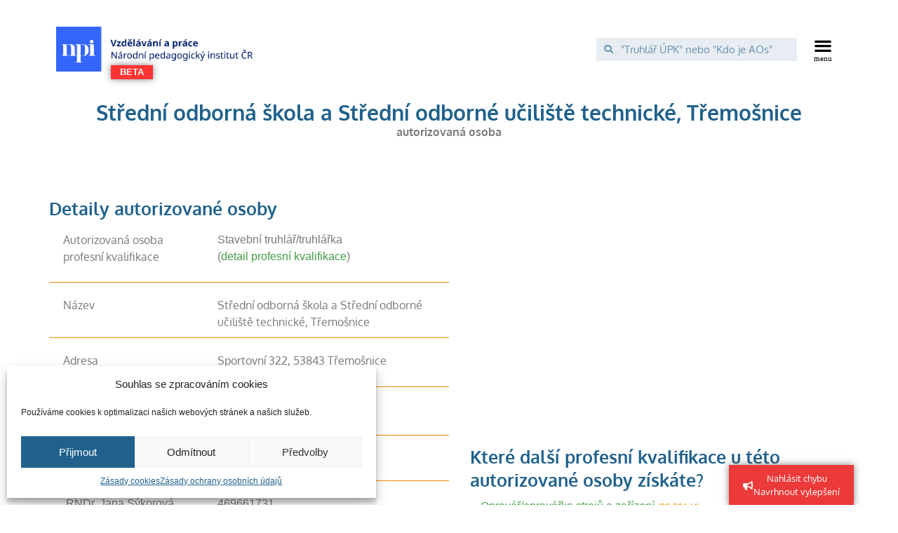

--- FILE ---
content_type: text/html; charset=UTF-8
request_url: https://vzdelavaniaprace.cz/autorizovane-osoby/stredni-odborna-skola-a-stredni-odborne-uciliste-technicke-tremosnice-8/
body_size: 22879
content:
<!doctype html>
<html lang="cs" prefix="og: https://ogp.me/ns#">
<head>
	<meta charset="UTF-8">
		<meta name="viewport" content="width=device-width, initial-scale=1">
	<link rel="profile" href="http://gmpg.org/xfn/11">
		<style>img:is([sizes="auto" i], [sizes^="auto," i]) { contain-intrinsic-size: 3000px 1500px }</style>
	
<!-- Search Engine Optimization by Rank Math - https://rankmath.com/ -->
<title>Střední odborná škola a Střední odborné učiliště technické, Třemošnice - Vzdělávání a práce</title>
<meta name="robots" content="index, follow, max-snippet:-1, max-video-preview:-1, max-image-preview:large"/>
<link rel="canonical" href="https://vzdelavaniaprace.cz/autorizovane-osoby/stredni-odborna-skola-a-stredni-odborne-uciliste-technicke-tremosnice-8/" />
<meta property="og:locale" content="cs_CZ" />
<meta property="og:type" content="article" />
<meta property="og:title" content="Střední odborná škola a Střední odborné učiliště technické, Třemošnice - Vzdělávání a práce" />
<meta property="og:url" content="https://vzdelavaniaprace.cz/autorizovane-osoby/stredni-odborna-skola-a-stredni-odborne-uciliste-technicke-tremosnice-8/" />
<meta property="og:site_name" content="Vzdělávání a práce" />
<meta property="og:updated_time" content="2026-01-03T21:40:43+02:00" />
<meta name="twitter:card" content="summary_large_image" />
<meta name="twitter:title" content="Střední odborná škola a Střední odborné učiliště technické, Třemošnice - Vzdělávání a práce" />
<!-- /Rank Math WordPress SEO plugin -->

<link rel="alternate" type="application/rss+xml" title="Vzdělávání a práce &raquo; RSS zdroj" href="https://vzdelavaniaprace.cz/feed/" />
<link rel="alternate" type="application/rss+xml" title="Vzdělávání a práce &raquo; RSS komentářů" href="https://vzdelavaniaprace.cz/comments/feed/" />
<script type="text/javascript">
/* <![CDATA[ */
window._wpemojiSettings = {"baseUrl":"https:\/\/s.w.org\/images\/core\/emoji\/15.0.3\/72x72\/","ext":".png","svgUrl":"https:\/\/s.w.org\/images\/core\/emoji\/15.0.3\/svg\/","svgExt":".svg","source":{"concatemoji":"https:\/\/vzdelavaniaprace.cz\/wp-includes\/js\/wp-emoji-release.min.js?ver=6.7.2"}};
/*! This file is auto-generated */
!function(i,n){var o,s,e;function c(e){try{var t={supportTests:e,timestamp:(new Date).valueOf()};sessionStorage.setItem(o,JSON.stringify(t))}catch(e){}}function p(e,t,n){e.clearRect(0,0,e.canvas.width,e.canvas.height),e.fillText(t,0,0);var t=new Uint32Array(e.getImageData(0,0,e.canvas.width,e.canvas.height).data),r=(e.clearRect(0,0,e.canvas.width,e.canvas.height),e.fillText(n,0,0),new Uint32Array(e.getImageData(0,0,e.canvas.width,e.canvas.height).data));return t.every(function(e,t){return e===r[t]})}function u(e,t,n){switch(t){case"flag":return n(e,"\ud83c\udff3\ufe0f\u200d\u26a7\ufe0f","\ud83c\udff3\ufe0f\u200b\u26a7\ufe0f")?!1:!n(e,"\ud83c\uddfa\ud83c\uddf3","\ud83c\uddfa\u200b\ud83c\uddf3")&&!n(e,"\ud83c\udff4\udb40\udc67\udb40\udc62\udb40\udc65\udb40\udc6e\udb40\udc67\udb40\udc7f","\ud83c\udff4\u200b\udb40\udc67\u200b\udb40\udc62\u200b\udb40\udc65\u200b\udb40\udc6e\u200b\udb40\udc67\u200b\udb40\udc7f");case"emoji":return!n(e,"\ud83d\udc26\u200d\u2b1b","\ud83d\udc26\u200b\u2b1b")}return!1}function f(e,t,n){var r="undefined"!=typeof WorkerGlobalScope&&self instanceof WorkerGlobalScope?new OffscreenCanvas(300,150):i.createElement("canvas"),a=r.getContext("2d",{willReadFrequently:!0}),o=(a.textBaseline="top",a.font="600 32px Arial",{});return e.forEach(function(e){o[e]=t(a,e,n)}),o}function t(e){var t=i.createElement("script");t.src=e,t.defer=!0,i.head.appendChild(t)}"undefined"!=typeof Promise&&(o="wpEmojiSettingsSupports",s=["flag","emoji"],n.supports={everything:!0,everythingExceptFlag:!0},e=new Promise(function(e){i.addEventListener("DOMContentLoaded",e,{once:!0})}),new Promise(function(t){var n=function(){try{var e=JSON.parse(sessionStorage.getItem(o));if("object"==typeof e&&"number"==typeof e.timestamp&&(new Date).valueOf()<e.timestamp+604800&&"object"==typeof e.supportTests)return e.supportTests}catch(e){}return null}();if(!n){if("undefined"!=typeof Worker&&"undefined"!=typeof OffscreenCanvas&&"undefined"!=typeof URL&&URL.createObjectURL&&"undefined"!=typeof Blob)try{var e="postMessage("+f.toString()+"("+[JSON.stringify(s),u.toString(),p.toString()].join(",")+"));",r=new Blob([e],{type:"text/javascript"}),a=new Worker(URL.createObjectURL(r),{name:"wpTestEmojiSupports"});return void(a.onmessage=function(e){c(n=e.data),a.terminate(),t(n)})}catch(e){}c(n=f(s,u,p))}t(n)}).then(function(e){for(var t in e)n.supports[t]=e[t],n.supports.everything=n.supports.everything&&n.supports[t],"flag"!==t&&(n.supports.everythingExceptFlag=n.supports.everythingExceptFlag&&n.supports[t]);n.supports.everythingExceptFlag=n.supports.everythingExceptFlag&&!n.supports.flag,n.DOMReady=!1,n.readyCallback=function(){n.DOMReady=!0}}).then(function(){return e}).then(function(){var e;n.supports.everything||(n.readyCallback(),(e=n.source||{}).concatemoji?t(e.concatemoji):e.wpemoji&&e.twemoji&&(t(e.twemoji),t(e.wpemoji)))}))}((window,document),window._wpemojiSettings);
/* ]]> */
</script>
<style id='wp-emoji-styles-inline-css' type='text/css'>

	img.wp-smiley, img.emoji {
		display: inline !important;
		border: none !important;
		box-shadow: none !important;
		height: 1em !important;
		width: 1em !important;
		margin: 0 0.07em !important;
		vertical-align: -0.1em !important;
		background: none !important;
		padding: 0 !important;
	}
</style>
<link rel='stylesheet' id='wp-block-library-css' href='https://vzdelavaniaprace.cz/wp-includes/css/dist/block-library/style.min.css?ver=6.7.2' type='text/css' media='all' />
<style id='rank-math-toc-block-style-inline-css' type='text/css'>
.wp-block-rank-math-toc-block nav ol{counter-reset:item}.wp-block-rank-math-toc-block nav ol li{display:block}.wp-block-rank-math-toc-block nav ol li:before{content:counters(item, ".") ". ";counter-increment:item}

</style>
<style id='rank-math-rich-snippet-style-inline-css' type='text/css'>
/*!
* Plugin:  Rank Math
* URL: https://rankmath.com/wordpress/plugin/seo-suite/
* Name:  rank-math-review-snippet.css
*/@-webkit-keyframes spin{0%{-webkit-transform:rotate(0deg)}100%{-webkit-transform:rotate(-360deg)}}@keyframes spin{0%{-webkit-transform:rotate(0deg)}100%{-webkit-transform:rotate(-360deg)}}@keyframes bounce{from{-webkit-transform:translateY(0px);transform:translateY(0px)}to{-webkit-transform:translateY(-5px);transform:translateY(-5px)}}@-webkit-keyframes bounce{from{-webkit-transform:translateY(0px);transform:translateY(0px)}to{-webkit-transform:translateY(-5px);transform:translateY(-5px)}}@-webkit-keyframes loading{0%{background-size:20% 50% ,20% 50% ,20% 50%}20%{background-size:20% 20% ,20% 50% ,20% 50%}40%{background-size:20% 100%,20% 20% ,20% 50%}60%{background-size:20% 50% ,20% 100%,20% 20%}80%{background-size:20% 50% ,20% 50% ,20% 100%}100%{background-size:20% 50% ,20% 50% ,20% 50%}}@keyframes loading{0%{background-size:20% 50% ,20% 50% ,20% 50%}20%{background-size:20% 20% ,20% 50% ,20% 50%}40%{background-size:20% 100%,20% 20% ,20% 50%}60%{background-size:20% 50% ,20% 100%,20% 20%}80%{background-size:20% 50% ,20% 50% ,20% 100%}100%{background-size:20% 50% ,20% 50% ,20% 50%}}:root{--rankmath-wp-adminbar-height: 0}#rank-math-rich-snippet-wrapper{overflow:hidden}#rank-math-rich-snippet-wrapper h5.rank-math-title{display:block;font-size:18px;line-height:1.4}#rank-math-rich-snippet-wrapper .rank-math-review-image{float:right;max-width:40%;margin-left:15px}#rank-math-rich-snippet-wrapper .rank-math-review-data{margin-bottom:15px}#rank-math-rich-snippet-wrapper .rank-math-total-wrapper{width:100%;padding:0 0 20px 0;float:left;clear:both;position:relative;-webkit-box-sizing:border-box;box-sizing:border-box}#rank-math-rich-snippet-wrapper .rank-math-total-wrapper .rank-math-total{border:0;display:block;margin:0;width:auto;float:left;text-align:left;padding:0;font-size:24px;line-height:1;font-weight:700;-webkit-box-sizing:border-box;box-sizing:border-box;overflow:hidden}#rank-math-rich-snippet-wrapper .rank-math-total-wrapper .rank-math-review-star{float:left;margin-left:15px;margin-top:5px;position:relative;z-index:99;line-height:1}#rank-math-rich-snippet-wrapper .rank-math-total-wrapper .rank-math-review-star .rank-math-review-result-wrapper{display:inline-block;white-space:nowrap;position:relative;color:#e7e7e7}#rank-math-rich-snippet-wrapper .rank-math-total-wrapper .rank-math-review-star .rank-math-review-result-wrapper .rank-math-review-result{position:absolute;top:0;left:0;overflow:hidden;white-space:nowrap;color:#ffbe01}#rank-math-rich-snippet-wrapper .rank-math-total-wrapper .rank-math-review-star .rank-math-review-result-wrapper i{font-size:18px;-webkit-text-stroke-width:1px;font-style:normal;padding:0 2px;line-height:inherit}#rank-math-rich-snippet-wrapper .rank-math-total-wrapper .rank-math-review-star .rank-math-review-result-wrapper i:before{content:"\2605"}body.rtl #rank-math-rich-snippet-wrapper .rank-math-review-image{float:left;margin-left:0;margin-right:15px}body.rtl #rank-math-rich-snippet-wrapper .rank-math-total-wrapper .rank-math-total{float:right}body.rtl #rank-math-rich-snippet-wrapper .rank-math-total-wrapper .rank-math-review-star{float:right;margin-left:0;margin-right:15px}body.rtl #rank-math-rich-snippet-wrapper .rank-math-total-wrapper .rank-math-review-star .rank-math-review-result{left:auto;right:0}@media screen and (max-width: 480px){#rank-math-rich-snippet-wrapper .rank-math-review-image{display:block;max-width:100%;width:100%;text-align:center;margin-right:0}#rank-math-rich-snippet-wrapper .rank-math-review-data{clear:both}}.clear{clear:both}

</style>
<link rel='stylesheet' id='jet-engine-frontend-css' href='https://vzdelavaniaprace.cz/wp-content/plugins/jet-engine/assets/css/frontend.css?ver=3.7.3' type='text/css' media='all' />
<style id='classic-theme-styles-inline-css' type='text/css'>
/*! This file is auto-generated */
.wp-block-button__link{color:#fff;background-color:#32373c;border-radius:9999px;box-shadow:none;text-decoration:none;padding:calc(.667em + 2px) calc(1.333em + 2px);font-size:1.125em}.wp-block-file__button{background:#32373c;color:#fff;text-decoration:none}
</style>
<style id='global-styles-inline-css' type='text/css'>
:root{--wp--preset--aspect-ratio--square: 1;--wp--preset--aspect-ratio--4-3: 4/3;--wp--preset--aspect-ratio--3-4: 3/4;--wp--preset--aspect-ratio--3-2: 3/2;--wp--preset--aspect-ratio--2-3: 2/3;--wp--preset--aspect-ratio--16-9: 16/9;--wp--preset--aspect-ratio--9-16: 9/16;--wp--preset--color--black: #000000;--wp--preset--color--cyan-bluish-gray: #abb8c3;--wp--preset--color--white: #ffffff;--wp--preset--color--pale-pink: #f78da7;--wp--preset--color--vivid-red: #cf2e2e;--wp--preset--color--luminous-vivid-orange: #ff6900;--wp--preset--color--luminous-vivid-amber: #fcb900;--wp--preset--color--light-green-cyan: #7bdcb5;--wp--preset--color--vivid-green-cyan: #00d084;--wp--preset--color--pale-cyan-blue: #8ed1fc;--wp--preset--color--vivid-cyan-blue: #0693e3;--wp--preset--color--vivid-purple: #9b51e0;--wp--preset--gradient--vivid-cyan-blue-to-vivid-purple: linear-gradient(135deg,rgba(6,147,227,1) 0%,rgb(155,81,224) 100%);--wp--preset--gradient--light-green-cyan-to-vivid-green-cyan: linear-gradient(135deg,rgb(122,220,180) 0%,rgb(0,208,130) 100%);--wp--preset--gradient--luminous-vivid-amber-to-luminous-vivid-orange: linear-gradient(135deg,rgba(252,185,0,1) 0%,rgba(255,105,0,1) 100%);--wp--preset--gradient--luminous-vivid-orange-to-vivid-red: linear-gradient(135deg,rgba(255,105,0,1) 0%,rgb(207,46,46) 100%);--wp--preset--gradient--very-light-gray-to-cyan-bluish-gray: linear-gradient(135deg,rgb(238,238,238) 0%,rgb(169,184,195) 100%);--wp--preset--gradient--cool-to-warm-spectrum: linear-gradient(135deg,rgb(74,234,220) 0%,rgb(151,120,209) 20%,rgb(207,42,186) 40%,rgb(238,44,130) 60%,rgb(251,105,98) 80%,rgb(254,248,76) 100%);--wp--preset--gradient--blush-light-purple: linear-gradient(135deg,rgb(255,206,236) 0%,rgb(152,150,240) 100%);--wp--preset--gradient--blush-bordeaux: linear-gradient(135deg,rgb(254,205,165) 0%,rgb(254,45,45) 50%,rgb(107,0,62) 100%);--wp--preset--gradient--luminous-dusk: linear-gradient(135deg,rgb(255,203,112) 0%,rgb(199,81,192) 50%,rgb(65,88,208) 100%);--wp--preset--gradient--pale-ocean: linear-gradient(135deg,rgb(255,245,203) 0%,rgb(182,227,212) 50%,rgb(51,167,181) 100%);--wp--preset--gradient--electric-grass: linear-gradient(135deg,rgb(202,248,128) 0%,rgb(113,206,126) 100%);--wp--preset--gradient--midnight: linear-gradient(135deg,rgb(2,3,129) 0%,rgb(40,116,252) 100%);--wp--preset--font-size--small: 13px;--wp--preset--font-size--medium: 20px;--wp--preset--font-size--large: 36px;--wp--preset--font-size--x-large: 42px;--wp--preset--spacing--20: 0.44rem;--wp--preset--spacing--30: 0.67rem;--wp--preset--spacing--40: 1rem;--wp--preset--spacing--50: 1.5rem;--wp--preset--spacing--60: 2.25rem;--wp--preset--spacing--70: 3.38rem;--wp--preset--spacing--80: 5.06rem;--wp--preset--shadow--natural: 6px 6px 9px rgba(0, 0, 0, 0.2);--wp--preset--shadow--deep: 12px 12px 50px rgba(0, 0, 0, 0.4);--wp--preset--shadow--sharp: 6px 6px 0px rgba(0, 0, 0, 0.2);--wp--preset--shadow--outlined: 6px 6px 0px -3px rgba(255, 255, 255, 1), 6px 6px rgba(0, 0, 0, 1);--wp--preset--shadow--crisp: 6px 6px 0px rgba(0, 0, 0, 1);}:where(.is-layout-flex){gap: 0.5em;}:where(.is-layout-grid){gap: 0.5em;}body .is-layout-flex{display: flex;}.is-layout-flex{flex-wrap: wrap;align-items: center;}.is-layout-flex > :is(*, div){margin: 0;}body .is-layout-grid{display: grid;}.is-layout-grid > :is(*, div){margin: 0;}:where(.wp-block-columns.is-layout-flex){gap: 2em;}:where(.wp-block-columns.is-layout-grid){gap: 2em;}:where(.wp-block-post-template.is-layout-flex){gap: 1.25em;}:where(.wp-block-post-template.is-layout-grid){gap: 1.25em;}.has-black-color{color: var(--wp--preset--color--black) !important;}.has-cyan-bluish-gray-color{color: var(--wp--preset--color--cyan-bluish-gray) !important;}.has-white-color{color: var(--wp--preset--color--white) !important;}.has-pale-pink-color{color: var(--wp--preset--color--pale-pink) !important;}.has-vivid-red-color{color: var(--wp--preset--color--vivid-red) !important;}.has-luminous-vivid-orange-color{color: var(--wp--preset--color--luminous-vivid-orange) !important;}.has-luminous-vivid-amber-color{color: var(--wp--preset--color--luminous-vivid-amber) !important;}.has-light-green-cyan-color{color: var(--wp--preset--color--light-green-cyan) !important;}.has-vivid-green-cyan-color{color: var(--wp--preset--color--vivid-green-cyan) !important;}.has-pale-cyan-blue-color{color: var(--wp--preset--color--pale-cyan-blue) !important;}.has-vivid-cyan-blue-color{color: var(--wp--preset--color--vivid-cyan-blue) !important;}.has-vivid-purple-color{color: var(--wp--preset--color--vivid-purple) !important;}.has-black-background-color{background-color: var(--wp--preset--color--black) !important;}.has-cyan-bluish-gray-background-color{background-color: var(--wp--preset--color--cyan-bluish-gray) !important;}.has-white-background-color{background-color: var(--wp--preset--color--white) !important;}.has-pale-pink-background-color{background-color: var(--wp--preset--color--pale-pink) !important;}.has-vivid-red-background-color{background-color: var(--wp--preset--color--vivid-red) !important;}.has-luminous-vivid-orange-background-color{background-color: var(--wp--preset--color--luminous-vivid-orange) !important;}.has-luminous-vivid-amber-background-color{background-color: var(--wp--preset--color--luminous-vivid-amber) !important;}.has-light-green-cyan-background-color{background-color: var(--wp--preset--color--light-green-cyan) !important;}.has-vivid-green-cyan-background-color{background-color: var(--wp--preset--color--vivid-green-cyan) !important;}.has-pale-cyan-blue-background-color{background-color: var(--wp--preset--color--pale-cyan-blue) !important;}.has-vivid-cyan-blue-background-color{background-color: var(--wp--preset--color--vivid-cyan-blue) !important;}.has-vivid-purple-background-color{background-color: var(--wp--preset--color--vivid-purple) !important;}.has-black-border-color{border-color: var(--wp--preset--color--black) !important;}.has-cyan-bluish-gray-border-color{border-color: var(--wp--preset--color--cyan-bluish-gray) !important;}.has-white-border-color{border-color: var(--wp--preset--color--white) !important;}.has-pale-pink-border-color{border-color: var(--wp--preset--color--pale-pink) !important;}.has-vivid-red-border-color{border-color: var(--wp--preset--color--vivid-red) !important;}.has-luminous-vivid-orange-border-color{border-color: var(--wp--preset--color--luminous-vivid-orange) !important;}.has-luminous-vivid-amber-border-color{border-color: var(--wp--preset--color--luminous-vivid-amber) !important;}.has-light-green-cyan-border-color{border-color: var(--wp--preset--color--light-green-cyan) !important;}.has-vivid-green-cyan-border-color{border-color: var(--wp--preset--color--vivid-green-cyan) !important;}.has-pale-cyan-blue-border-color{border-color: var(--wp--preset--color--pale-cyan-blue) !important;}.has-vivid-cyan-blue-border-color{border-color: var(--wp--preset--color--vivid-cyan-blue) !important;}.has-vivid-purple-border-color{border-color: var(--wp--preset--color--vivid-purple) !important;}.has-vivid-cyan-blue-to-vivid-purple-gradient-background{background: var(--wp--preset--gradient--vivid-cyan-blue-to-vivid-purple) !important;}.has-light-green-cyan-to-vivid-green-cyan-gradient-background{background: var(--wp--preset--gradient--light-green-cyan-to-vivid-green-cyan) !important;}.has-luminous-vivid-amber-to-luminous-vivid-orange-gradient-background{background: var(--wp--preset--gradient--luminous-vivid-amber-to-luminous-vivid-orange) !important;}.has-luminous-vivid-orange-to-vivid-red-gradient-background{background: var(--wp--preset--gradient--luminous-vivid-orange-to-vivid-red) !important;}.has-very-light-gray-to-cyan-bluish-gray-gradient-background{background: var(--wp--preset--gradient--very-light-gray-to-cyan-bluish-gray) !important;}.has-cool-to-warm-spectrum-gradient-background{background: var(--wp--preset--gradient--cool-to-warm-spectrum) !important;}.has-blush-light-purple-gradient-background{background: var(--wp--preset--gradient--blush-light-purple) !important;}.has-blush-bordeaux-gradient-background{background: var(--wp--preset--gradient--blush-bordeaux) !important;}.has-luminous-dusk-gradient-background{background: var(--wp--preset--gradient--luminous-dusk) !important;}.has-pale-ocean-gradient-background{background: var(--wp--preset--gradient--pale-ocean) !important;}.has-electric-grass-gradient-background{background: var(--wp--preset--gradient--electric-grass) !important;}.has-midnight-gradient-background{background: var(--wp--preset--gradient--midnight) !important;}.has-small-font-size{font-size: var(--wp--preset--font-size--small) !important;}.has-medium-font-size{font-size: var(--wp--preset--font-size--medium) !important;}.has-large-font-size{font-size: var(--wp--preset--font-size--large) !important;}.has-x-large-font-size{font-size: var(--wp--preset--font-size--x-large) !important;}
:where(.wp-block-post-template.is-layout-flex){gap: 1.25em;}:where(.wp-block-post-template.is-layout-grid){gap: 1.25em;}
:where(.wp-block-columns.is-layout-flex){gap: 2em;}:where(.wp-block-columns.is-layout-grid){gap: 2em;}
:root :where(.wp-block-pullquote){font-size: 1.5em;line-height: 1.6;}
</style>
<link rel='stylesheet' id='ae-pro-css-css' href='https://vzdelavaniaprace.cz/wp-content/plugins/anywhere-elementor-pro/includes/assets/css/ae-pro.min.css?ver=2.22.2' type='text/css' media='all' />
<link rel='stylesheet' id='dashicons-css' href='https://vzdelavaniaprace.cz/wp-includes/css/dashicons.min.css?ver=6.7.2' type='text/css' media='all' />
<link rel='stylesheet' id='wpel-style-css' href='https://vzdelavaniaprace.cz/wp-content/plugins/wp-external-links/public/css/wpel.css?ver=2.55' type='text/css' media='all' />
<link rel='stylesheet' id='cmplz-general-css' href='https://vzdelavaniaprace.cz/wp-content/plugins/complianz-gdpr/assets/css/cookieblocker.min.css?ver=6.4.5' type='text/css' media='all' />
<link rel='stylesheet' id='search-filter-plugin-styles-css' href='https://vzdelavaniaprace.cz/wp-content/plugins/search-filter-pro/public/assets/css/search-filter.min.css?ver=2.5.10' type='text/css' media='all' />
<link rel='stylesheet' id='vegas-css-css' href='https://vzdelavaniaprace.cz/wp-content/plugins/anywhere-elementor-pro/includes/assets/lib/vegas/vegas.min.css?ver=2.4.0' type='text/css' media='all' />
<link rel='stylesheet' id='hello-elementor-css' href='https://vzdelavaniaprace.cz/wp-content/themes/hello-elementor/style.min.css?ver=2.3.1' type='text/css' media='all' />
<link rel='stylesheet' id='hello-elementor-theme-style-css' href='https://vzdelavaniaprace.cz/wp-content/themes/hello-elementor/theme.min.css?ver=2.3.1' type='text/css' media='all' />
<link rel='stylesheet' id='e-animation-pulse-grow-css' href='https://vzdelavaniaprace.cz/wp-content/plugins/elementor/assets/lib/animations/styles/e-animation-pulse-grow.min.css?ver=3.33.5' type='text/css' media='all' />
<link rel='stylesheet' id='elementor-frontend-css' href='https://vzdelavaniaprace.cz/wp-content/plugins/elementor/assets/css/frontend.min.css?ver=3.33.5' type='text/css' media='all' />
<link rel='stylesheet' id='widget-image-css' href='https://vzdelavaniaprace.cz/wp-content/plugins/elementor/assets/css/widget-image.min.css?ver=3.33.5' type='text/css' media='all' />
<link rel='stylesheet' id='widget-search-form-css' href='https://vzdelavaniaprace.cz/wp-content/plugins/elementor-pro/assets/css/widget-search-form.min.css?ver=3.33.2' type='text/css' media='all' />
<link rel='stylesheet' id='elementor-icons-shared-0-css' href='https://vzdelavaniaprace.cz/wp-content/plugins/elementor/assets/lib/font-awesome/css/fontawesome.min.css?ver=5.15.3' type='text/css' media='all' />
<link rel='stylesheet' id='elementor-icons-fa-solid-css' href='https://vzdelavaniaprace.cz/wp-content/plugins/elementor/assets/lib/font-awesome/css/solid.min.css?ver=5.15.3' type='text/css' media='all' />
<link rel='stylesheet' id='widget-nav-menu-css' href='https://vzdelavaniaprace.cz/wp-content/plugins/elementor-pro/assets/css/widget-nav-menu.min.css?ver=3.33.2' type='text/css' media='all' />
<link rel='stylesheet' id='e-animation-pulse-css' href='https://vzdelavaniaprace.cz/wp-content/plugins/elementor/assets/lib/animations/styles/e-animation-pulse.min.css?ver=3.33.5' type='text/css' media='all' />
<link rel='stylesheet' id='widget-alert-css' href='https://vzdelavaniaprace.cz/wp-content/plugins/elementor/assets/css/widget-alert.min.css?ver=3.33.5' type='text/css' media='all' />
<link rel='stylesheet' id='widget-heading-css' href='https://vzdelavaniaprace.cz/wp-content/plugins/elementor/assets/css/widget-heading.min.css?ver=3.33.5' type='text/css' media='all' />
<link rel='stylesheet' id='widget-form-css' href='https://vzdelavaniaprace.cz/wp-content/plugins/elementor-pro/assets/css/widget-form.min.css?ver=3.33.2' type='text/css' media='all' />
<link rel='stylesheet' id='widget-icon-list-css' href='https://vzdelavaniaprace.cz/wp-content/plugins/elementor/assets/css/widget-icon-list.min.css?ver=3.33.5' type='text/css' media='all' />
<link rel='stylesheet' id='e-shapes-css' href='https://vzdelavaniaprace.cz/wp-content/plugins/elementor/assets/css/conditionals/shapes.min.css?ver=3.33.5' type='text/css' media='all' />
<link rel='stylesheet' id='dce-style-css' href='https://vzdelavaniaprace.cz/wp-content/plugins/dynamic-content-for-elementor/assets/css/style.css?ver=3.3.7' type='text/css' media='all' />
<link rel='stylesheet' id='dce-acf-relationship-old-version-css' href='https://vzdelavaniaprace.cz/wp-content/plugins/dynamic-content-for-elementor/assets/css/acf-relationship-old-version.css?ver=3.3.7' type='text/css' media='all' />
<link rel='stylesheet' id='dce-acf-repeater-css' href='https://vzdelavaniaprace.cz/wp-content/plugins/dynamic-content-for-elementor/assets/css/acf-repeater.css?ver=3.3.7' type='text/css' media='all' />
<link rel='stylesheet' id='datatables-css' href='https://vzdelavaniaprace.cz/wp-content/plugins/dynamic-content-for-elementor/assets/lib/datatables/datatables.min.css?ver=3.3.7' type='text/css' media='all' />
<link rel='stylesheet' id='dce-accordionjs-css' href='https://vzdelavaniaprace.cz/wp-content/plugins/dynamic-content-for-elementor/assets/node/accordionjs/accordion.css?ver=3.3.7' type='text/css' media='all' />
<link rel='stylesheet' id='swiper-css' href='https://vzdelavaniaprace.cz/wp-content/plugins/elementor/assets/lib/swiper/v8/css/swiper.min.css?ver=8.4.5' type='text/css' media='all' />
<link rel='stylesheet' id='widget-spacer-css' href='https://vzdelavaniaprace.cz/wp-content/plugins/elementor/assets/css/widget-spacer.min.css?ver=3.33.5' type='text/css' media='all' />
<link rel='stylesheet' id='elementor-icons-css' href='https://vzdelavaniaprace.cz/wp-content/plugins/elementor/assets/lib/eicons/css/elementor-icons.min.css?ver=5.44.0' type='text/css' media='all' />
<link rel='stylesheet' id='elementor-post-5-css' href='https://vzdelavaniaprace.cz/wp-content/uploads/elementor/css/post-5.css?ver=1768996748' type='text/css' media='all' />
<link rel='stylesheet' id='elementor-post-3731-css' href='https://vzdelavaniaprace.cz/wp-content/uploads/elementor/css/post-3731.css?ver=1768996748' type='text/css' media='all' />
<link rel='stylesheet' id='elementor-post-3747-css' href='https://vzdelavaniaprace.cz/wp-content/uploads/elementor/css/post-3747.css?ver=1768996748' type='text/css' media='all' />
<link rel='stylesheet' id='elementor-post-26711-css' href='https://vzdelavaniaprace.cz/wp-content/uploads/elementor/css/post-26711.css?ver=1768996748' type='text/css' media='all' />
<link rel='stylesheet' id='elementor-post-263181-css' href='https://vzdelavaniaprace.cz/wp-content/uploads/elementor/css/post-263181.css?ver=1768996748' type='text/css' media='all' />
<link rel='stylesheet' id='glossary-hint-css' href='https://vzdelavaniaprace.cz/wp-content/plugins/glossary-by-codeat-premium/assets/css/tooltip-classic.css?ver=2.1.33' type='text/css' media='all' />
<style id='glossary-hint-inline-css' type='text/css'>
.glossary-tooltip-content, .glossary-tooltip-text, .glossary-tooltip-content-mobile {color:#ffffff !important;background:#20618c !important;font-size:16px !important;}
.glossary-tooltip-content::after {border-top-color:#20618c;}
.glossary-link a {padding:0px;}
</style>
<link rel='stylesheet' id='elementor-gf-local-oxygen-css' href='https://vzdelavaniaprace.cz/wp-content/uploads/elementor/google-fonts/css/oxygen.css?ver=1749454216' type='text/css' media='all' />
<link rel='stylesheet' id='elementor-gf-local-montserrat-css' href='https://vzdelavaniaprace.cz/wp-content/uploads/elementor/google-fonts/css/montserrat.css?ver=1749454222' type='text/css' media='all' />
<link rel='stylesheet' id='elementor-icons-fa-brands-css' href='https://vzdelavaniaprace.cz/wp-content/plugins/elementor/assets/lib/font-awesome/css/brands.min.css?ver=5.15.3' type='text/css' media='all' />
<link rel='stylesheet' id='wppb_stylesheet-css' href='https://vzdelavaniaprace.cz/wp-content/plugins/profile-builder-pro/assets/css/style-front-end.css?ver=3.5.9' type='text/css' media='all' />
<script type="text/javascript" src="https://vzdelavaniaprace.cz/wp-includes/js/jquery/jquery.min.js?ver=3.7.1" id="jquery-core-js"></script>
<script type="text/javascript" src="https://vzdelavaniaprace.cz/wp-includes/js/jquery/jquery-migrate.min.js?ver=3.4.1" id="jquery-migrate-js"></script>
<script type="text/javascript" id="search-filter-plugin-build-js-extra">
/* <![CDATA[ */
var SF_LDATA = {"ajax_url":"https:\/\/vzdelavaniaprace.cz\/wp-admin\/admin-ajax.php","home_url":"https:\/\/vzdelavaniaprace.cz\/","extensions":[]};
/* ]]> */
</script>
<script type="text/javascript" src="https://vzdelavaniaprace.cz/wp-content/plugins/search-filter-pro/public/assets/js/search-filter-build.min.js?ver=2.5.10" id="search-filter-plugin-build-js"></script>
<script type="text/javascript" src="https://vzdelavaniaprace.cz/wp-content/plugins/search-filter-pro/public/assets/js/chosen.jquery.min.js?ver=2.5.10" id="search-filter-plugin-chosen-js"></script>
<link rel="https://api.w.org/" href="https://vzdelavaniaprace.cz/wp-json/" /><link rel="alternate" title="JSON" type="application/json" href="https://vzdelavaniaprace.cz/wp-json/wp/v2/autorizovane-osoby/128982" /><link rel="EditURI" type="application/rsd+xml" title="RSD" href="https://vzdelavaniaprace.cz/xmlrpc.php?rsd" />
<meta name="generator" content="WordPress 6.7.2" />
<link rel='shortlink' href='https://vzdelavaniaprace.cz/?p=128982' />
<link rel="alternate" title="oEmbed (JSON)" type="application/json+oembed" href="https://vzdelavaniaprace.cz/wp-json/oembed/1.0/embed?url=https%3A%2F%2Fvzdelavaniaprace.cz%2Fautorizovane-osoby%2Fstredni-odborna-skola-a-stredni-odborne-uciliste-technicke-tremosnice-8%2F" />
<link rel="alternate" title="oEmbed (XML)" type="text/xml+oembed" href="https://vzdelavaniaprace.cz/wp-json/oembed/1.0/embed?url=https%3A%2F%2Fvzdelavaniaprace.cz%2Fautorizovane-osoby%2Fstredni-odborna-skola-a-stredni-odborne-uciliste-technicke-tremosnice-8%2F&#038;format=xml" />
<style>.cmplz-hidden{display:none!important;}</style><meta name="generator" content="Elementor 3.33.5; features: additional_custom_breakpoints; settings: css_print_method-external, google_font-enabled, font_display-auto">
<!-- Google tag (gtag.js) -->
<script async src="https://www.googletagmanager.com/gtag/js?id=G-6HGHS8CMT8"></script>
<script>
  window.dataLayer = window.dataLayer || [];
  function gtag(){dataLayer.push(arguments);}
  gtag('js', new Date());

  gtag('config', 'G-6HGHS8CMT8');
</script>
			<style>
				.e-con.e-parent:nth-of-type(n+4):not(.e-lazyloaded):not(.e-no-lazyload),
				.e-con.e-parent:nth-of-type(n+4):not(.e-lazyloaded):not(.e-no-lazyload) * {
					background-image: none !important;
				}
				@media screen and (max-height: 1024px) {
					.e-con.e-parent:nth-of-type(n+3):not(.e-lazyloaded):not(.e-no-lazyload),
					.e-con.e-parent:nth-of-type(n+3):not(.e-lazyloaded):not(.e-no-lazyload) * {
						background-image: none !important;
					}
				}
				@media screen and (max-height: 640px) {
					.e-con.e-parent:nth-of-type(n+2):not(.e-lazyloaded):not(.e-no-lazyload),
					.e-con.e-parent:nth-of-type(n+2):not(.e-lazyloaded):not(.e-no-lazyload) * {
						background-image: none !important;
					}
				}
			</style>
			<link rel="icon" href="https://vzdelavaniaprace.cz/wp-content/uploads/2025/07/VaP_new-favicon_v3-150x150.png" sizes="32x32" />
<link rel="icon" href="https://vzdelavaniaprace.cz/wp-content/uploads/2025/07/VaP_new-favicon_v3-300x300.png" sizes="192x192" />
<link rel="apple-touch-icon" href="https://vzdelavaniaprace.cz/wp-content/uploads/2025/07/VaP_new-favicon_v3-300x300.png" />
<meta name="msapplication-TileImage" content="https://vzdelavaniaprace.cz/wp-content/uploads/2025/07/VaP_new-favicon_v3-300x300.png" />
		<style type="text/css" id="wp-custom-css">
			a:hover {
	text-decoration: underline;
}
.elementor-button-link.elementor-button.elementor-size-lg {
width: 90%;
}

#search-filter-form-6834 {
	border: 1px solid #439C46;
	padding: 10px 0 0 0;
	width: 310px;
	position: fixed;
	border-radius: 3px;
	background-color: #439C46;
}

#search-filter-form-6834 input[type="submit"] {
	background: white;
	color: #439C46;
}
#search-filter-form-6834 a:link {
	color: white;
}

a, a:hover {
	color: #439C46
}
.glossary-underline {
    text-decoration-style: dotted;
  	padding: 0;
    background: none;
}
dd, dl, dt, li, ol, ul {
    margin-bottom: 10px;
}		</style>
			<script async src="https://www.googletagmanager.com/gtag/js?id=UA-25488085-1"></script>
	<script>
  	window.dataLayer = window.dataLayer || [];
  	function gtag(){dataLayer.push(arguments);}
  	gtag('js', new Date());
  	gtag('config', 'UA-25488085-1');
	</script>
</head>
<body class="autorizovane-osoby-template-default single single-autorizovane-osoby postid-128982 elementor-page-26711 elementor-default elementor-kit-5">

		<header data-elementor-type="header" data-elementor-id="3731" class="elementor elementor-3731 elementor-location-header" data-elementor-post-type="elementor_library">
					<section class="has_ae_slider elementor-section elementor-top-section elementor-element elementor-element-6a68a43 elementor-section-full_width elementor-section-height-default elementor-section-height-default ae-bg-gallery-type-default" data-id="6a68a43" data-element_type="section" data-settings="{&quot;background_background&quot;:&quot;classic&quot;}">
							<div class="elementor-background-overlay"></div>
							<div class="elementor-container elementor-column-gap-default">
					<div class="has_ae_slider elementor-column elementor-col-100 elementor-top-column elementor-element elementor-element-2449fc2 ae-bg-gallery-type-default" data-id="2449fc2" data-element_type="column">
			<div class="elementor-widget-wrap elementor-element-populated">
						<div class="elementor-element elementor-element-b3e95e7 elementor-align-right elementor-fixed elementor-widget__width-auto elementor-widget elementor-widget-button" data-id="b3e95e7" data-element_type="widget" data-settings="{&quot;_position&quot;:&quot;fixed&quot;}" data-widget_type="button.default">
				<div class="elementor-widget-container">
									<div class="elementor-button-wrapper">
					<a class="elementor-button elementor-button-link elementor-size-xs elementor-animation-pulse-grow" href="#elementor-action%3Aaction%3Dpopup%3Aopen%26settings%3DeyJpZCI6IjQxNzQiLCJ0b2dnbGUiOmZhbHNlfQ%3D%3D">
						<span class="elementor-button-content-wrapper">
						<span class="elementor-button-icon">
				<i aria-hidden="true" class="fas fa-bullhorn"></i>			</span>
									<span class="elementor-button-text">Nahlásit chybu<br>Navrhnout vylepšení</span>
					</span>
					</a>
				</div>
								</div>
				</div>
					</div>
		</div>
					</div>
		</section>
				<header class="has_ae_slider elementor-section elementor-top-section elementor-element elementor-element-7e4810f6 elementor-section-content-middle elementor-section-boxed elementor-section-height-default elementor-section-height-default ae-bg-gallery-type-default" data-dce-background-color="#ffffff" data-id="7e4810f6" data-element_type="section" data-settings="{&quot;background_background&quot;:&quot;classic&quot;}">
						<div class="elementor-container elementor-column-gap-default">
					<div class="has_ae_slider elementor-column elementor-col-33 elementor-top-column elementor-element elementor-element-5eb02d09 ae-bg-gallery-type-default" data-id="5eb02d09" data-element_type="column">
			<div class="elementor-widget-wrap elementor-element-populated">
						<div class="elementor-element elementor-element-6d1344f elementor-widget__width-inherit elementor-widget elementor-widget-image" data-id="6d1344f" data-element_type="widget" data-widget_type="image.default">
				<div class="elementor-widget-container">
																<a href="/index.php" data-badge="BETA" class="badge1" data-wpel-link="internal">
							<img width="1475" height="339" src="https://vzdelavaniaprace.cz/wp-content/uploads/2025/02/VaP.png" class="attachment-full size-full wp-image-222101" alt="" srcset="https://vzdelavaniaprace.cz/wp-content/uploads/2025/02/VaP.png 1475w, https://vzdelavaniaprace.cz/wp-content/uploads/2025/02/VaP-300x69.png 300w, https://vzdelavaniaprace.cz/wp-content/uploads/2025/02/VaP-1024x235.png 1024w, https://vzdelavaniaprace.cz/wp-content/uploads/2025/02/VaP-768x177.png 768w" sizes="(max-width: 1475px) 100vw, 1475px" />								</a>
															</div>
				</div>
					</div>
		</div>
				<div class="has_ae_slider elementor-column elementor-col-33 elementor-top-column elementor-element elementor-element-4abc30f6 ae-bg-gallery-type-default" data-id="4abc30f6" data-element_type="column">
			<div class="elementor-widget-wrap">
							</div>
		</div>
				<div class="has_ae_slider elementor-column elementor-col-33 elementor-top-column elementor-element elementor-element-41351d00 ae-bg-gallery-type-default" data-id="41351d00" data-element_type="column">
			<div class="elementor-widget-wrap elementor-element-populated">
						<section class="has_ae_slider elementor-section elementor-inner-section elementor-element elementor-element-cdfc70e elementor-section-boxed elementor-section-height-default elementor-section-height-default ae-bg-gallery-type-default" data-id="cdfc70e" data-element_type="section">
						<div class="elementor-container elementor-column-gap-default">
					<div class="has_ae_slider elementor-column elementor-col-50 elementor-inner-column elementor-element elementor-element-005e8e3 ae-bg-gallery-type-default" data-id="005e8e3" data-element_type="column">
			<div class="elementor-widget-wrap elementor-element-populated">
						<div class="elementor-element elementor-element-8bc7f32 elementor-search-form--skin-minimal elementor-widget elementor-widget-search-form" data-id="8bc7f32" data-element_type="widget" data-settings="{&quot;skin&quot;:&quot;minimal&quot;}" data-widget_type="search-form.default">
				<div class="elementor-widget-container">
							<search role="search">
			<form class="elementor-search-form" action="https://vzdelavaniaprace.cz" method="get">
												<div class="elementor-search-form__container">
					<label class="elementor-screen-only" for="elementor-search-form-8bc7f32">Search</label>

											<div class="elementor-search-form__icon">
							<i aria-hidden="true" class="fas fa-search"></i>							<span class="elementor-screen-only">Search</span>
						</div>
					
					<input id="elementor-search-form-8bc7f32" placeholder="&quot;Truhlář ÚPK&quot; nebo &quot;Kdo je AOs&quot;" class="elementor-search-form__input" type="search" name="s" value="">
					
					
									</div>
			</form>
		</search>
						</div>
				</div>
					</div>
		</div>
				<div class="has_ae_slider elementor-column elementor-col-50 elementor-inner-column elementor-element elementor-element-a9e5c92 ae-bg-gallery-type-default" data-id="a9e5c92" data-element_type="column">
			<div class="elementor-widget-wrap elementor-element-populated">
						<div class="elementor-element elementor-element-3509ffaf elementor-hidden-mobile elementor-nav-menu__text-align-aside elementor-nav-menu--toggle elementor-nav-menu--burger elementor-widget elementor-widget-nav-menu" data-id="3509ffaf" data-element_type="widget" data-settings="{&quot;layout&quot;:&quot;dropdown&quot;,&quot;submenu_icon&quot;:{&quot;value&quot;:&quot;&lt;i class=\&quot;fas fa-caret-down\&quot; aria-hidden=\&quot;true\&quot;&gt;&lt;\/i&gt;&quot;,&quot;library&quot;:&quot;fa-solid&quot;},&quot;toggle&quot;:&quot;burger&quot;}" data-widget_type="nav-menu.default">
				<div class="elementor-widget-container">
							<div class="elementor-menu-toggle" role="button" tabindex="0" aria-label="Menu Toggle" aria-expanded="false">
			<i aria-hidden="true" role="presentation" class="elementor-menu-toggle__icon--open eicon-menu-bar"></i><i aria-hidden="true" role="presentation" class="elementor-menu-toggle__icon--close eicon-close"></i>		</div>
					<nav class="elementor-nav-menu--dropdown elementor-nav-menu__container" aria-hidden="true">
				<ul id="menu-2-3509ffaf" class="elementor-nav-menu"><li class="menu-item menu-item-type-post_type menu-item-object-page menu-item-home menu-item-174"><a href="https://vzdelavaniaprace.cz/" class="elementor-item" tabindex="-1" data-wpel-link="internal">Úvodní stránka</a></li>
<li class="menu-item menu-item-type-post_type menu-item-object-page menu-item-27678"><a href="https://vzdelavaniaprace.cz/profesni-kvalifikace/" class="elementor-item" tabindex="-1" data-wpel-link="internal">Seznam profesních kvalifikací</a></li>
<li class="menu-item menu-item-type-post_type menu-item-object-page menu-item-27679"><a href="https://vzdelavaniaprace.cz/skola-nsk/" class="elementor-item" tabindex="-1" data-wpel-link="internal">Informace pro školy</a></li>
<li class="menu-item menu-item-type-post_type menu-item-object-page menu-item-27680"><a href="https://vzdelavaniaprace.cz/vse-o-zkouskach-nsk/" class="elementor-item" tabindex="-1" data-wpel-link="internal">Vše o zkouškách z NSK</a></li>
<li class="menu-item menu-item-type-post_type menu-item-object-page menu-item-27681"><a href="https://vzdelavaniaprace.cz/autorizovane-osoby-nsk/" class="elementor-item" tabindex="-1" data-wpel-link="internal">Pro autorizované osoby</a></li>
<li class="menu-item menu-item-type-post_type menu-item-object-page menu-item-27682"><a href="https://vzdelavaniaprace.cz/zivnosti/" class="elementor-item" tabindex="-1" data-wpel-link="internal">Živnosti a profesní kvalifikace</a></li>
<li class="menu-item menu-item-type-custom menu-item-object-custom menu-item-3832"><a href="/kontakt/" class="elementor-item" tabindex="-1" data-wpel-link="internal">Kontakt</a></li>
</ul>			</nav>
						</div>
				</div>
				<div class="elementor-element elementor-element-bcd8b0e elementor-nav-menu--stretch elementor-hidden-desktop elementor-hidden-tablet elementor-nav-menu__text-align-aside elementor-nav-menu--toggle elementor-nav-menu--burger elementor-widget elementor-widget-nav-menu" data-id="bcd8b0e" data-element_type="widget" data-settings="{&quot;layout&quot;:&quot;dropdown&quot;,&quot;full_width&quot;:&quot;stretch&quot;,&quot;submenu_icon&quot;:{&quot;value&quot;:&quot;&lt;i class=\&quot;fas fa-caret-down\&quot; aria-hidden=\&quot;true\&quot;&gt;&lt;\/i&gt;&quot;,&quot;library&quot;:&quot;fa-solid&quot;},&quot;toggle&quot;:&quot;burger&quot;}" data-widget_type="nav-menu.default">
				<div class="elementor-widget-container">
							<div class="elementor-menu-toggle" role="button" tabindex="0" aria-label="Menu Toggle" aria-expanded="false">
			<i aria-hidden="true" role="presentation" class="elementor-menu-toggle__icon--open eicon-menu-bar"></i><i aria-hidden="true" role="presentation" class="elementor-menu-toggle__icon--close eicon-close"></i>		</div>
					<nav class="elementor-nav-menu--dropdown elementor-nav-menu__container" aria-hidden="true">
				<ul id="menu-2-bcd8b0e" class="elementor-nav-menu"><li class="menu-item menu-item-type-post_type menu-item-object-page menu-item-home menu-item-174"><a href="https://vzdelavaniaprace.cz/" class="elementor-item" tabindex="-1" data-wpel-link="internal">Úvodní stránka</a></li>
<li class="menu-item menu-item-type-post_type menu-item-object-page menu-item-27678"><a href="https://vzdelavaniaprace.cz/profesni-kvalifikace/" class="elementor-item" tabindex="-1" data-wpel-link="internal">Seznam profesních kvalifikací</a></li>
<li class="menu-item menu-item-type-post_type menu-item-object-page menu-item-27679"><a href="https://vzdelavaniaprace.cz/skola-nsk/" class="elementor-item" tabindex="-1" data-wpel-link="internal">Informace pro školy</a></li>
<li class="menu-item menu-item-type-post_type menu-item-object-page menu-item-27680"><a href="https://vzdelavaniaprace.cz/vse-o-zkouskach-nsk/" class="elementor-item" tabindex="-1" data-wpel-link="internal">Vše o zkouškách z NSK</a></li>
<li class="menu-item menu-item-type-post_type menu-item-object-page menu-item-27681"><a href="https://vzdelavaniaprace.cz/autorizovane-osoby-nsk/" class="elementor-item" tabindex="-1" data-wpel-link="internal">Pro autorizované osoby</a></li>
<li class="menu-item menu-item-type-post_type menu-item-object-page menu-item-27682"><a href="https://vzdelavaniaprace.cz/zivnosti/" class="elementor-item" tabindex="-1" data-wpel-link="internal">Živnosti a profesní kvalifikace</a></li>
<li class="menu-item menu-item-type-custom menu-item-object-custom menu-item-3832"><a href="/kontakt/" class="elementor-item" tabindex="-1" data-wpel-link="internal">Kontakt</a></li>
</ul>			</nav>
						</div>
				</div>
					</div>
		</div>
					</div>
		</section>
					</div>
		</div>
					</div>
		</header>
		<!-- dce invisible element 9c65d15 -->		</header>
				<div data-elementor-type="single-post" data-elementor-id="26711" class="elementor elementor-26711 elementor-location-single post-128982 autorizovane-osoby type-autorizovane-osoby status-publish hentry" data-elementor-post-type="elementor_library">
					<section class="has_ae_slider elementor-section elementor-top-section elementor-element elementor-element-f3a1d1b elementor-section-height-min-height elementor-section-items-top elementor-section-boxed elementor-section-height-default ae-bg-gallery-type-default" data-dce-background-overlay-color="#FFFFFF" data-id="f3a1d1b" data-element_type="section" data-settings="{&quot;background_background&quot;:&quot;gradient&quot;,&quot;shape_divider_top&quot;:&quot;triangle&quot;,&quot;shape_divider_bottom&quot;:&quot;opacity-tilt&quot;}">
							<div class="elementor-background-overlay"></div>
						<div class="elementor-shape elementor-shape-top" aria-hidden="true" data-negative="false">
			<svg xmlns="http://www.w3.org/2000/svg" viewBox="0 0 1000 100" preserveAspectRatio="none">
	<path class="elementor-shape-fill" d="M500,98.9L0,6.1V0h1000v6.1L500,98.9z"/>
</svg>		</div>
				<div class="elementor-shape elementor-shape-bottom" aria-hidden="true" data-negative="false">
			<svg xmlns="http://www.w3.org/2000/svg" viewBox="0 0 2600 131.1" preserveAspectRatio="none">
	<path class="elementor-shape-fill" d="M0 0L2600 0 2600 69.1 0 0z"/>
	<path class="elementor-shape-fill" style="opacity:0.5" d="M0 0L2600 0 2600 69.1 0 69.1z"/>
	<path class="elementor-shape-fill" style="opacity:0.25" d="M2600 0L0 0 0 130.1 2600 69.1z"/>
</svg>		</div>
					<div class="elementor-container elementor-column-gap-default">
					<div class="has_ae_slider elementor-column elementor-col-100 elementor-top-column elementor-element elementor-element-b889d06 ae-bg-gallery-type-default" data-id="b889d06" data-element_type="column">
			<div class="elementor-widget-wrap elementor-element-populated">
						<div class="elementor-element elementor-element-1a5cc36 elementor-widget elementor-widget-theme-post-title elementor-page-title elementor-widget-heading" data-id="1a5cc36" data-element_type="widget" data-widget_type="theme-post-title.default">
				<div class="elementor-widget-container">
					<h2 class="elementor-heading-title elementor-size-default">Střední odborná škola a Střední odborné učiliště technické, Třemošnice</h2>				</div>
				</div>
				<div class="elementor-element elementor-element-4de5bc2 elementor-widget elementor-widget-heading" data-id="4de5bc2" data-element_type="widget" data-widget_type="heading.default">
				<div class="elementor-widget-container">
					<p class="elementor-heading-title elementor-size-default">autorizovaná osoba</p>				</div>
				</div>
					</div>
		</div>
					</div>
		</section>
				<section class="has_ae_slider elementor-section elementor-top-section elementor-element elementor-element-6d95c2a elementor-section-boxed elementor-section-height-default elementor-section-height-default ae-bg-gallery-type-default" data-id="6d95c2a" data-element_type="section">
						<div class="elementor-container elementor-column-gap-wider">
					<div class="has_ae_slider elementor-column elementor-col-50 elementor-top-column elementor-element elementor-element-5935c4c ae-bg-gallery-type-default" data-id="5935c4c" data-element_type="column">
			<div class="elementor-widget-wrap elementor-element-populated">
						<div class="elementor-element elementor-element-4c7500a elementor-widget elementor-widget-heading" data-id="4c7500a" data-element_type="widget" data-widget_type="heading.default">
				<div class="elementor-widget-container">
					<h2 class="elementor-heading-title elementor-size-default">Detaily autorizované osoby</h2>				</div>
				</div>
				<section class="has_ae_slider elementor-section elementor-inner-section elementor-element elementor-element-d946288 elementor-section-boxed elementor-section-height-default elementor-section-height-default ae-bg-gallery-type-default" data-id="d946288" data-element_type="section">
						<div class="elementor-container elementor-column-gap-default">
					<div class="has_ae_slider elementor-column elementor-col-50 elementor-inner-column elementor-element elementor-element-da52660 ae-bg-gallery-type-default" data-id="da52660" data-element_type="column">
			<div class="elementor-widget-wrap elementor-element-populated">
						<div class="elementor-element elementor-element-ee3e132 elementor-widget elementor-widget-text-editor" data-id="ee3e132" data-element_type="widget" data-widget_type="text-editor.default">
				<div class="elementor-widget-container">
									<p>Autorizovaná osoba profesní kvalifikace</p>								</div>
				</div>
					</div>
		</div>
				<div class="has_ae_slider elementor-column elementor-col-50 elementor-inner-column elementor-element elementor-element-01c5b41 ae-bg-gallery-type-default" data-id="01c5b41" data-element_type="column">
			<div class="elementor-widget-wrap elementor-element-populated">
						<div class="dce-fix-background-loop elementor-element elementor-element-8cc1f49 elementor-widget elementor-widget-dyncontel-acf-relation" data-id="8cc1f49" data-element_type="widget" data-widget_type="dyncontel-acf-relation.default">
				<div class="elementor-widget-container">
					<div class="dce-acf-relationship-natural">Stavební truhlář/truhlářka
<br>(<a href="https://vzdelavaniaprace.cz/profesni-kvalifikace/4313/" data-wpel-link="internal">detail profesní kvalifikace</a>)</div>				</div>
				</div>
					</div>
		</div>
					</div>
		</section>
				<section class="has_ae_slider elementor-section elementor-inner-section elementor-element elementor-element-bb92b88 elementor-section-boxed elementor-section-height-default elementor-section-height-default ae-bg-gallery-type-default" data-id="bb92b88" data-element_type="section">
						<div class="elementor-container elementor-column-gap-default">
					<div class="has_ae_slider elementor-column elementor-col-50 elementor-inner-column elementor-element elementor-element-ca04c5f ae-bg-gallery-type-default" data-id="ca04c5f" data-element_type="column">
			<div class="elementor-widget-wrap elementor-element-populated">
						<div class="elementor-element elementor-element-ba80c82 elementor-widget elementor-widget-text-editor" data-id="ba80c82" data-element_type="widget" data-widget_type="text-editor.default">
				<div class="elementor-widget-container">
									<p>Název</p>								</div>
				</div>
					</div>
		</div>
				<div class="has_ae_slider elementor-column elementor-col-50 elementor-inner-column elementor-element elementor-element-f33b28d ae-bg-gallery-type-default" data-id="f33b28d" data-element_type="column">
			<div class="elementor-widget-wrap elementor-element-populated">
						<div class="elementor-element elementor-element-d35bb09 elementor-widget__width-inherit elementor-widget elementor-widget-text-editor" data-id="d35bb09" data-element_type="widget" data-widget_type="text-editor.default">
				<div class="elementor-widget-container">
									Střední odborná škola a Střední odborné učiliště technické, Třemošnice								</div>
				</div>
					</div>
		</div>
					</div>
		</section>
				<section class="has_ae_slider elementor-section elementor-inner-section elementor-element elementor-element-1e02726 elementor-section-boxed elementor-section-height-default elementor-section-height-default ae-bg-gallery-type-default" data-id="1e02726" data-element_type="section">
						<div class="elementor-container elementor-column-gap-default">
					<div class="has_ae_slider elementor-column elementor-col-50 elementor-inner-column elementor-element elementor-element-4c75cf3 ae-bg-gallery-type-default" data-id="4c75cf3" data-element_type="column">
			<div class="elementor-widget-wrap elementor-element-populated">
						<div class="elementor-element elementor-element-a003d36 elementor-widget elementor-widget-text-editor" data-id="a003d36" data-element_type="widget" data-widget_type="text-editor.default">
				<div class="elementor-widget-container">
									<p>Adresa</p>								</div>
				</div>
					</div>
		</div>
				<div class="has_ae_slider elementor-column elementor-col-50 elementor-inner-column elementor-element elementor-element-f6e91d3 ae-bg-gallery-type-default" data-id="f6e91d3" data-element_type="column">
			<div class="elementor-widget-wrap elementor-element-populated">
						<div class="elementor-element elementor-element-b3c8b58 elementor-widget__width-auto elementor-widget elementor-widget-text-editor" data-id="b3c8b58" data-element_type="widget" data-widget_type="text-editor.default">
				<div class="elementor-widget-container">
									Sportovní								</div>
				</div>
				<div class="elementor-element elementor-element-1c83358 elementor-widget__width-auto elementor-widget elementor-widget-text-editor" data-id="1c83358" data-element_type="widget" data-widget_type="text-editor.default">
				<div class="elementor-widget-container">
									&nbsp;322,&nbsp;								</div>
				</div>
				<div class="elementor-element elementor-element-2cb5c5f elementor-widget__width-auto elementor-widget elementor-widget-text-editor" data-id="2cb5c5f" data-element_type="widget" data-widget_type="text-editor.default">
				<div class="elementor-widget-container">
									53843&nbsp;								</div>
				</div>
				<div class="elementor-element elementor-element-d645617 elementor-widget__width-auto elementor-widget elementor-widget-text-editor" data-id="d645617" data-element_type="widget" data-widget_type="text-editor.default">
				<div class="elementor-widget-container">
									Třemošnice								</div>
				</div>
					</div>
		</div>
					</div>
		</section>
				<section class="has_ae_slider dce-visibility-event elementor-section elementor-inner-section elementor-element elementor-element-f570be9 elementor-section-boxed elementor-section-height-default elementor-section-height-default ae-bg-gallery-type-default" data-id="f570be9" data-element_type="section" data-settings="{&quot;enabled_visibility&quot;:&quot;yes&quot;,&quot;dce_visibility_selected&quot;:&quot;hide&quot;}">
						<div class="elementor-container elementor-column-gap-default">
					<div class="has_ae_slider elementor-column elementor-col-50 elementor-inner-column elementor-element elementor-element-4e384a9 ae-bg-gallery-type-default" data-id="4e384a9" data-element_type="column">
			<div class="elementor-widget-wrap elementor-element-populated">
						<div class="elementor-element elementor-element-28e6f77 elementor-widget elementor-widget-text-editor" data-id="28e6f77" data-element_type="widget" data-widget_type="text-editor.default">
				<div class="elementor-widget-container">
									<p>IČO</p>								</div>
				</div>
					</div>
		</div>
				<div class="has_ae_slider elementor-column elementor-col-50 elementor-inner-column elementor-element elementor-element-225cac7 ae-bg-gallery-type-default" data-id="225cac7" data-element_type="column">
			<div class="elementor-widget-wrap elementor-element-populated">
						<div class="elementor-element elementor-element-de5d31f elementor-widget__width-inherit elementor-widget elementor-widget-text-editor" data-id="de5d31f" data-element_type="widget" data-widget_type="text-editor.default">
				<div class="elementor-widget-container">
									15052796								</div>
				</div>
					</div>
		</div>
					</div>
		</section>
		<!-- dce invisible element 6066cc4 -->		<div class="dce-fix-background-loop elementor-element elementor-element-fdc5d40 elementor-widget elementor-widget-dce-acf-repeater-v2" data-id="fdc5d40" data-element_type="widget" data-settings="{&quot;dce_acf_repeater_format&quot;:&quot;table&quot;}" data-widget_type="dce-acf-repeater-v2.default">
				<div class="elementor-widget-container">
					<div class="dce-acf-repeater"><table class="dce-acf-repeater-table"><tr>		<div data-elementor-type="section" data-elementor-id="54185" class="elementor elementor-54185 dce-elementor-rendering-id-1 elementor-location-single" data-elementor-post-type="elementor_library">
					<section class="has_ae_slider elementor-section elementor-top-section elementor-element elementor-element-64c6f1c elementor-section-boxed elementor-section-height-default elementor-section-height-default ae-bg-gallery-type-default" data-id="64c6f1c" data-element_type="section" data-settings="{&quot;background_background&quot;:&quot;classic&quot;}">
						<div class="elementor-container elementor-column-gap-default">
					<div class="has_ae_slider elementor-column elementor-col-50 elementor-top-column elementor-element elementor-element-5f3f6f6 ae-bg-gallery-type-default" data-id="5f3f6f6" data-element_type="column">
			<div class="elementor-widget-wrap elementor-element-populated">
						<div class="elementor-element elementor-element-1c91add elementor-widget elementor-widget-dyncontel-acf" data-id="1c91add" data-element_type="widget" data-settings="{&quot;acf_field_list&quot;:&quot;jmeno_aos&quot;,&quot;acf_type&quot;:&quot;text&quot;}" data-widget_type="dyncontel-acf.default">
				<div class="elementor-widget-container">
					<div class="dynamic-content-for-elementor-acf ">RNDr. Jana Sýkorová</div>				</div>
				</div>
					</div>
		</div>
				<div class="has_ae_slider elementor-column elementor-col-50 elementor-top-column elementor-element elementor-element-e53cd7b ae-bg-gallery-type-default" data-id="e53cd7b" data-element_type="column">
			<div class="elementor-widget-wrap elementor-element-populated">
						<div class="elementor-element elementor-element-0353a45 align-dce-left elementor-widget elementor-widget-dyncontel-acf" data-id="0353a45" data-element_type="widget" data-settings="{&quot;acf_field_list&quot;:&quot;hodnota_aos&quot;,&quot;acf_type&quot;:&quot;text&quot;}" data-widget_type="dyncontel-acf.default">
				<div class="elementor-widget-container">
					<div class="dynamic-content-for-elementor-acf ">j.sykorova@sos-tremosnice.cz</div>				</div>
				</div>
					</div>
		</div>
					</div>
		</section>
				</div>
		</tr><tr>		<div data-elementor-type="section" data-elementor-id="54185" class="elementor elementor-54185 dce-elementor-rendering-id-2 elementor-location-single" data-elementor-post-type="elementor_library">
					<section class="has_ae_slider elementor-section elementor-top-section elementor-element elementor-element-64c6f1c elementor-section-boxed elementor-section-height-default elementor-section-height-default ae-bg-gallery-type-default" data-id="64c6f1c" data-element_type="section" data-settings="{&quot;background_background&quot;:&quot;classic&quot;}">
						<div class="elementor-container elementor-column-gap-default">
					<div class="has_ae_slider elementor-column elementor-col-50 elementor-top-column elementor-element elementor-element-5f3f6f6 ae-bg-gallery-type-default" data-id="5f3f6f6" data-element_type="column">
			<div class="elementor-widget-wrap elementor-element-populated">
						<div class="elementor-element elementor-element-1c91add elementor-widget elementor-widget-dyncontel-acf" data-id="1c91add" data-element_type="widget" data-settings="{&quot;acf_field_list&quot;:&quot;jmeno_aos&quot;,&quot;acf_type&quot;:&quot;text&quot;}" data-widget_type="dyncontel-acf.default">
				<div class="elementor-widget-container">
					<div class="dynamic-content-for-elementor-acf "> RNDr. Jana Sýkorová  </div>				</div>
				</div>
					</div>
		</div>
				<div class="has_ae_slider elementor-column elementor-col-50 elementor-top-column elementor-element elementor-element-e53cd7b ae-bg-gallery-type-default" data-id="e53cd7b" data-element_type="column">
			<div class="elementor-widget-wrap elementor-element-populated">
						<div class="elementor-element elementor-element-0353a45 align-dce-left elementor-widget elementor-widget-dyncontel-acf" data-id="0353a45" data-element_type="widget" data-settings="{&quot;acf_field_list&quot;:&quot;hodnota_aos&quot;,&quot;acf_type&quot;:&quot;text&quot;}" data-widget_type="dyncontel-acf.default">
				<div class="elementor-widget-container">
					<div class="dynamic-content-for-elementor-acf ">469661731</div>				</div>
				</div>
					</div>
		</div>
					</div>
		</section>
				</div>
		</tr><tr>		<div data-elementor-type="section" data-elementor-id="54185" class="elementor elementor-54185 dce-elementor-rendering-id-3 elementor-location-single" data-elementor-post-type="elementor_library">
					<section class="has_ae_slider elementor-section elementor-top-section elementor-element elementor-element-64c6f1c elementor-section-boxed elementor-section-height-default elementor-section-height-default ae-bg-gallery-type-default" data-id="64c6f1c" data-element_type="section" data-settings="{&quot;background_background&quot;:&quot;classic&quot;}">
						<div class="elementor-container elementor-column-gap-default">
					<div class="has_ae_slider elementor-column elementor-col-50 elementor-top-column elementor-element elementor-element-5f3f6f6 ae-bg-gallery-type-default" data-id="5f3f6f6" data-element_type="column">
			<div class="elementor-widget-wrap elementor-element-populated">
						<div class="elementor-element elementor-element-1c91add elementor-widget elementor-widget-dyncontel-acf" data-id="1c91add" data-element_type="widget" data-settings="{&quot;acf_field_list&quot;:&quot;jmeno_aos&quot;,&quot;acf_type&quot;:&quot;text&quot;}" data-widget_type="dyncontel-acf.default">
				<div class="elementor-widget-container">
					<div class="dynamic-content-for-elementor-acf ">RNDr. Jana Sýkorová</div>				</div>
				</div>
					</div>
		</div>
				<div class="has_ae_slider elementor-column elementor-col-50 elementor-top-column elementor-element elementor-element-e53cd7b ae-bg-gallery-type-default" data-id="e53cd7b" data-element_type="column">
			<div class="elementor-widget-wrap elementor-element-populated">
						<div class="elementor-element elementor-element-0353a45 align-dce-left elementor-widget elementor-widget-dyncontel-acf" data-id="0353a45" data-element_type="widget" data-settings="{&quot;acf_field_list&quot;:&quot;hodnota_aos&quot;,&quot;acf_type&quot;:&quot;text&quot;}" data-widget_type="dyncontel-acf.default">
				<div class="elementor-widget-container">
					<div class="dynamic-content-for-elementor-acf ">607867002</div>				</div>
				</div>
					</div>
		</div>
					</div>
		</section>
				</div>
		</tr></table></div>				</div>
				</div>
				<div class="elementor-element elementor-element-ebcc4bd elementor-widget elementor-widget-heading" data-id="ebcc4bd" data-element_type="widget" data-settings="{&quot;enabled_visibility&quot;:&quot;yes&quot;,&quot;dce_visibility_selected&quot;:&quot;hide&quot;}" data-widget_type="heading.default">
				<div class="elementor-widget-container">
					<h2 class="elementor-heading-title elementor-size-default">Autorizovaní zástupci</h2>				</div>
				</div>
				<div class="dce-fix-background-loop elementor-element elementor-element-45c9459 elementor-widget elementor-widget-dyncontel-acf-relation" data-id="45c9459" data-element_type="widget" data-widget_type="dyncontel-acf-relation.default">
				<div class="elementor-widget-container">
					<div class="dce-acf-relationship-natural"><p class="elementor-heading-title">Radek Dvořák</p></div>				</div>
				</div>
					</div>
		</div>
				<div class="has_ae_slider elementor-column elementor-col-50 elementor-top-column elementor-element elementor-element-bdf5e12 ae-bg-gallery-type-default" data-id="bdf5e12" data-element_type="column">
			<div class="elementor-widget-wrap elementor-element-populated">
						<div class="elementor-element elementor-element-9053c34 elementor-widget elementor-widget-jet-engine-maps-listing" data-id="9053c34" data-element_type="widget" data-widget_type="jet-engine-maps-listing.default">
				<div class="elementor-widget-container">
					<div class="jet-map-listing jet-listing-grid--263181 leaflet-provider" data-init="{&quot;zoomControl&quot;:true,&quot;fullscreenControl&quot;:true,&quot;streetViewControl&quot;:true,&quot;mapTypeControl&quot;:true}" data-markers="[{&quot;id&quot;:128982,&quot;latLang&quot;:{&quot;lat&quot;:49.8676588,&quot;lng&quot;:15.5731674,&quot;zoom&quot;:12,&quot;markers&quot;:[{&quot;label&quot;:&quot;322, Sportovn\u00ed, T\u0159emo\u0161nice nad Doubravou, Z\u00e1vratec, T\u0159emo\u0161nice, okres Chrudim, Pardubick\u00fd kraj, Severov\u00fdchod, 538 43, \u010cesko&quot;,&quot;default_label&quot;:&quot;322, Sportovn\u00ed, T\u0159emo\u0161nice nad Doubravou, Z\u00e1vratec, T\u0159emo\u0161nice, okres Chrudim, Pardubick\u00fd kraj, Severov\u00fdchod, 538 43, \u010cesko&quot;,&quot;lat&quot;:49.8676588,&quot;lng&quot;:15.5731674,&quot;geocode&quot;:[{&quot;name&quot;:&quot;322, Sportovn\u00ed, T\u0159emo\u0161nice nad Doubravou, Z\u00e1vratec, T\u0159emo\u0161nice, okres Chrudim, Pardubick\u00fd kraj, Severov\u00fdchod, 538 43, \u010cesko&quot;,&quot;html&quot;:&quot;Sportovn\u00ed 322, 538 43 T\u0159emo\u0161nice, Chrudim, \u010cesko&quot;,&quot;bbox&quot;:{&quot;_southWest&quot;:{&quot;lat&quot;:49.8676088,&quot;lng&quot;:15.5731174},&quot;_northEast&quot;:{&quot;lat&quot;:49.8677088,&quot;lng&quot;:15.5732174}},&quot;center&quot;:{&quot;lat&quot;:49.8676588,&quot;lng&quot;:15.5731674},&quot;properties&quot;:{&quot;place_id&quot;:120336924,&quot;licence&quot;:&quot;Data \u00a9 OpenStreetMap contributors, ODbL 1.0. http:\/\/osm.org\/copyright&quot;,&quot;osm_type&quot;:&quot;node&quot;,&quot;osm_id&quot;:824291715,&quot;type&quot;:&quot;house&quot;,&quot;place_rank&quot;:30,&quot;importance&quot;:6.132219424730324e-5,&quot;addresstype&quot;:&quot;place&quot;,&quot;name&quot;:&quot;&quot;,&quot;display_name&quot;:&quot;322, Sportovn\u00ed, T\u0159emo\u0161nice nad Doubravou, Z\u00e1vratec, T\u0159emo\u0161nice, okres Chrudim, Pardubick\u00fd kraj, Severov\u00fdchod, 538 43, \u010cesko&quot;,&quot;address&quot;:{&quot;house_number&quot;:&quot;322&quot;,&quot;road&quot;:&quot;Sportovn\u00ed&quot;,&quot;suburb&quot;:&quot;T\u0159emo\u0161nice nad Doubravou&quot;,&quot;village&quot;:&quot;Z\u00e1vratec&quot;,&quot;town&quot;:&quot;T\u0159emo\u0161nice&quot;,&quot;state_district&quot;:&quot;okres Chrudim&quot;,&quot;ISO3166-2-lvl5&quot;:&quot;CZ-531&quot;,&quot;state&quot;:&quot;Pardubick\u00fd kraj&quot;,&quot;ISO3166-2-lvl4&quot;:&quot;CZ-53&quot;,&quot;region&quot;:&quot;Severov\u00fdchod&quot;,&quot;postcode&quot;:&quot;538 43&quot;,&quot;country&quot;:&quot;\u010cesko&quot;,&quot;country_code&quot;:&quot;cz&quot;},&quot;boundingbox&quot;:[&quot;49.8676088&quot;,&quot;49.8677088&quot;,&quot;15.5731174&quot;,&quot;15.5732174&quot;],&quot;lat&quot;:&quot;49.8676588&quot;,&quot;lon&quot;:&quot;15.5731674&quot;}}]}],&quot;address&quot;:&quot;322, Sportovn\u00ed, T\u0159emo\u0161nice nad Doubravou, Z\u00e1vratec, T\u0159emo\u0161nice, okres Chrudim, Pardubick\u00fd kraj, Severov\u00fdchod, 538 43, \u010cesko&quot;,&quot;layers&quot;:[&quot;OpenStreetMap.Mapnik&quot;],&quot;version&quot;:&quot;1.6.1&quot;},&quot;label&quot;:false,&quot;custom_marker&quot;:false,&quot;geo_query_distance&quot;:-1}]" data-general="{&quot;api&quot;:&quot;https:\/\/vzdelavaniaprace.cz\/wp-json\/jet-engine\/v2\/get-map-marker-info\/&quot;,&quot;restNonce&quot;:&quot;c735a8407b&quot;,&quot;listingID&quot;:263181,&quot;source&quot;:&quot;posts&quot;,&quot;width&quot;:320,&quot;offset&quot;:40,&quot;clustererImg&quot;:&quot;https:\/\/vzdelavaniaprace.cz\/wp-content\/plugins\/jet-engine\/includes\/modules\/maps-listings\/assets\/lib\/markerclustererplus\/img\/m&quot;,&quot;marker&quot;:{&quot;type&quot;:&quot;icon&quot;,&quot;html&quot;:&quot;&lt;i class=\&quot;jet-map-marker apply-fill fas fa-map-marker-alt\&quot; aria-hidden=\&quot;true\&quot;&gt;&lt;\/i&gt;&quot;},&quot;autoCenter&quot;:true,&quot;maxZoom&quot;:false,&quot;minZoom&quot;:false,&quot;customCenter&quot;:false,&quot;customZoom&quot;:11,&quot;popupPreloader&quot;:true,&quot;querySeparator&quot;:&quot;?&quot;,&quot;markerClustering&quot;:true,&quot;clusterMaxZoom&quot;:&quot;&quot;,&quot;clusterRadius&quot;:&quot;&quot;,&quot;popupOpenOn&quot;:&quot;click&quot;,&quot;centeringOnOpen&quot;:false,&quot;zoomOnOpen&quot;:false,&quot;advanced&quot;:{&quot;zoom_control&quot;:&quot;auto&quot;,&quot;scrollwheel&quot;:true}}" data-listing-source="query" data-query-id="6" data-queried-id="128982|WP_Post"></div>				</div>
				</div>
				<div class="elementor-element elementor-element-22d010c elementor-widget elementor-widget-dce-rawphp" data-id="22d010c" data-element_type="widget" data-widget_type="dce-rawphp.default">
				<div class="elementor-widget-container">
					<!-- Dynamic PHP Raw --><ul><li><a href="https://vzdelavaniaprace.cz/autorizovane-osoby/stredni-odborna-skola-a-stredni-odborne-uciliste-technicke-tremosnice-5/" data-wpel-link="internal">Opravář/opravářka strojů a zařízení</a> <small>(23-001-H)</small></li><li><a href="https://vzdelavaniaprace.cz/autorizovane-osoby/stredni-odborna-skola-a-stredni-odborne-uciliste-technicke-tremosnice-11/" data-wpel-link="internal">Montér/montérka ocelových konstrukcí</a> <small>(23-002-H)</small></li><li><a href="https://vzdelavaniaprace.cz/autorizovane-osoby/stredni-odborna-skola-a-stredni-odborne-uciliste-technicke-tremosnice-4/" data-wpel-link="internal">Zámečník/zámečnice</a> <small>(23-003-H)</small></li><li><a href="https://vzdelavaniaprace.cz/autorizovane-osoby/stredni-odborna-skola-a-stredni-odborne-uciliste-technicke-tremosnice-6/" data-wpel-link="internal">Montér/montérka strojů a zařízení</a> <small>(23-004-E)</small></li><li><a href="https://vzdelavaniaprace.cz/autorizovane-osoby/stredni-odborna-skola-a-stredni-odborne-uciliste-technicke-tremosnice-16/" data-wpel-link="internal">Kontrolor/kontrolorka strojírenských výrobků</a> <small>(23-006-E)</small></li><li><a href="https://vzdelavaniaprace.cz/autorizovane-osoby/stredni-odborna-skola-a-stredni-odborne-uciliste-technicke-tremosnice-10/" data-wpel-link="internal">Dělník/dělnice ve strojírenské výrobě</a> <small>(23-007-E)</small></li><li><a href="https://vzdelavaniaprace.cz/autorizovane-osoby/stredni-odborna-skola-a-stredni-odborne-uciliste-technicke-tremosnice-15/" data-wpel-link="internal">Nástrojař/nástrojařka pro formy na zpracování plastů a tlakové lití kovů</a> <small>(23-009-H)</small></li><li><a href="https://vzdelavaniaprace.cz/autorizovane-osoby/stredni-odborna-skola-a-stredni-odborne-uciliste-technicke-tremosnice-7/" data-wpel-link="internal">Ostřič/ostřička nástrojů</a> <small>(23-010-H)</small></li><li><a href="https://vzdelavaniaprace.cz/autorizovane-osoby/stredni-odborna-skola-a-stredni-odborne-uciliste-technicke-tremosnice-13/" data-wpel-link="internal">Nástrojař/nástrojařka pro řezné nástroje</a> <small>(23-014-H)</small></li><li><a href="https://vzdelavaniaprace.cz/autorizovane-osoby/stredni-odborna-skola-a-stredni-odborne-uciliste-technicke-tremosnice-17/" data-wpel-link="internal">Nástrojař/nástrojařka pro přípravky a měřidla</a> <small>(23-015-H)</small></li><li><a href="https://vzdelavaniaprace.cz/autorizovane-osoby/stredni-odborna-skola-a-stredni-odborne-uciliste-technicke-tremosnice-3/" data-wpel-link="internal">Nástrojař/nástrojařka pro nástroje k plošnému a objemovému tváření</a> <small>(23-016-H)</small></li><li><a href="https://vzdelavaniaprace.cz/autorizovane-osoby/stredni-odborna-skola-a-stredni-odborne-uciliste-technicke-tremosnice-2/" data-wpel-link="internal">Soustružník/soustružnice kovů</a> <small>(23-022-H)</small></li><li><a href="https://vzdelavaniaprace.cz/autorizovane-osoby/stredni-odborna-skola-a-stredni-odborne-uciliste-technicke-tremosnice-18/" data-wpel-link="internal">Frézař/frézařka kovů</a> <small>(23-023-H)</small></li><li><a href="https://vzdelavaniaprace.cz/autorizovane-osoby/stredni-odborna-skola-a-stredni-odborne-uciliste-technicke-tremosnice-12/" data-wpel-link="internal">Brusič/brusička kovů</a> <small>(23-024-H)</small></li><li><a href="https://vzdelavaniaprace.cz/autorizovane-osoby/stredni-odborna-skola-a-stredni-odborne-uciliste-technicke-tremosnice-14/" data-wpel-link="internal">Vrtač/vrtačka kovů</a> <small>(23-025-H)</small></li><li><a href="https://vzdelavaniaprace.cz/autorizovane-osoby/stredni-odborna-skola-a-stredni-odborne-uciliste-technicke-tremosnice/" data-wpel-link="internal">Obsluha CNC obráběcích strojů</a> <small>(23-026-H)</small></li><li><a href="https://vzdelavaniaprace.cz/autorizovane-osoby/stredni-odborna-skola-a-stredni-odborne-uciliste-technicke-tremosnice-19/" data-wpel-link="internal">Provozní zámečník/zámečnice</a> <small>(23-073-H)</small></li><li><a href="https://vzdelavaniaprace.cz/autorizovane-osoby/stredni-odborna-skola-a-stredni-odborne-uciliste-technicke-tremosnice-9/" data-wpel-link="internal">Truhlář nábytkář / truhlářka nábytkářka</a> <small>(33-001-H)</small></li></ul>				</div>
				</div>
				<div class="elementor-element elementor-element-f3d7c60 elementor-widget elementor-widget-shortcode" data-id="f3d7c60" data-element_type="widget" data-widget_type="shortcode.default">
				<div class="elementor-widget-container">
							<div class="elementor-shortcode"></div>
						</div>
				</div>
					</div>
		</div>
					</div>
		</section>
				<section class="has_ae_slider elementor-section elementor-top-section elementor-element elementor-element-6fe7e2e elementor-section-boxed elementor-section-height-default elementor-section-height-default ae-bg-gallery-type-default" data-id="6fe7e2e" data-element_type="section">
						<div class="elementor-container elementor-column-gap-default">
					<div class="has_ae_slider elementor-column elementor-col-100 elementor-top-column elementor-element elementor-element-2a3e4cc ae-bg-gallery-type-default" data-id="2a3e4cc" data-element_type="column">
			<div class="elementor-widget-wrap elementor-element-populated">
						<div class="elementor-element elementor-element-a27252b elementor-widget elementor-widget-spacer" data-id="a27252b" data-element_type="widget" data-widget_type="spacer.default">
				<div class="elementor-widget-container">
							<div class="elementor-spacer">
			<div class="elementor-spacer-inner"></div>
		</div>
						</div>
				</div>
					</div>
		</div>
					</div>
		</section>
				<section class="has_ae_slider elementor-section elementor-top-section elementor-element elementor-element-aef60bd elementor-section-boxed elementor-section-height-default elementor-section-height-default ae-bg-gallery-type-default" data-id="aef60bd" data-element_type="section">
						<div class="elementor-container elementor-column-gap-default">
					<div class="has_ae_slider elementor-column elementor-col-100 elementor-top-column elementor-element elementor-element-378f4e2 ae-bg-gallery-type-default" data-id="378f4e2" data-element_type="column">
			<div class="elementor-widget-wrap elementor-element-populated">
						<div class="elementor-element elementor-element-15520c5 elementor-widget elementor-widget-template" data-id="15520c5" data-element_type="widget" data-widget_type="template.default">
				<div class="elementor-widget-container">
							<div class="elementor-template">
					<div data-elementor-type="section" data-elementor-id="3976" class="elementor elementor-3976 elementor-location-single" data-elementor-post-type="elementor_library">
					<section class="has_ae_slider elementor-section elementor-inner-section elementor-element elementor-element-61ace77 elementor-section-full_width elementor-section-content-middle elementor-section-height-default elementor-section-height-default ae-bg-gallery-type-default" data-id="61ace77" data-element_type="section">
						<div class="elementor-container elementor-column-gap-narrow">
					<div class="has_ae_slider elementor-column elementor-col-20 elementor-inner-column elementor-element elementor-element-f6a3a0a ae-bg-gallery-type-default" data-id="f6a3a0a" data-element_type="column">
			<div class="elementor-widget-wrap elementor-element-populated">
						<div class="elementor-element elementor-element-07dc2df elementor-flip-box--effect-slide elementor-flip-box--direction-down elementor-widget elementor-widget-flip-box" data-id="07dc2df" data-element_type="widget" data-widget_type="flip-box.default">
				<div class="elementor-widget-container">
							<div class="elementor-flip-box" tabindex="0">
			<div class="elementor-flip-box__layer elementor-flip-box__front">
				<div class="elementor-flip-box__layer__overlay">
					<div class="elementor-flip-box__layer__inner">
													<div class="elementor-icon-wrapper elementor-view-default">
								<div class="elementor-icon">
									<i class="fas fa-stream"></i>								</div>
							</div>
						
													<h3 class="elementor-flip-box__layer__title">
								Seznam profesních kvalifikací							</h3>
						
											</div>
				</div>
			</div>
			<a class="elementor-flip-box__layer elementor-flip-box__back" href="https://vzdelavaniaprace.cz/profesni-kvalifikace/" data-wpel-link="internal">
			<div class="elementor-flip-box__layer__overlay">
				<div class="elementor-flip-box__layer__inner">
					
											<div class="elementor-flip-box__layer__description">
							Projděte si seznam profesních kvalifikací. Víte, jaké dovednosti musíte pro danou kvalifikaci prokázat?						</div>
					
								</div>
		</div>
		</a>
		</div>
						</div>
				</div>
					</div>
		</div>
				<div class="has_ae_slider elementor-column elementor-col-20 elementor-inner-column elementor-element elementor-element-f7b5625 ae-bg-gallery-type-default" data-id="f7b5625" data-element_type="column">
			<div class="elementor-widget-wrap elementor-element-populated">
						<div class="elementor-element elementor-element-fb5f4c7 elementor-flip-box--effect-slide elementor-flip-box--direction-up elementor-widget elementor-widget-flip-box" data-id="fb5f4c7" data-element_type="widget" data-widget_type="flip-box.default">
				<div class="elementor-widget-container">
							<div class="elementor-flip-box" tabindex="0">
			<div class="elementor-flip-box__layer elementor-flip-box__front">
				<div class="elementor-flip-box__layer__overlay">
					<div class="elementor-flip-box__layer__inner">
													<div class="elementor-icon-wrapper elementor-view-default">
								<div class="elementor-icon">
									<i class="fas fa-school"></i>								</div>
							</div>
						
													<h3 class="elementor-flip-box__layer__title">
								Informace pro školy							</h3>
						
											</div>
				</div>
			</div>
			<a class="elementor-flip-box__layer elementor-flip-box__back" href="https://vzdelavaniaprace.cz/skola-nsk/" data-wpel-link="internal">
			<div class="elementor-flip-box__layer__overlay">
				<div class="elementor-flip-box__layer__inner">
					
											<div class="elementor-flip-box__layer__description">
							Víte, že jako škola máte v rámci Národní soustavy kvalifikací jisté výhody při získávání autorizací?						</div>
					
								</div>
		</div>
		</a>
		</div>
						</div>
				</div>
					</div>
		</div>
				<div class="has_ae_slider elementor-column elementor-col-20 elementor-inner-column elementor-element elementor-element-60d664e ae-bg-gallery-type-default" data-id="60d664e" data-element_type="column">
			<div class="elementor-widget-wrap elementor-element-populated">
						<div class="elementor-element elementor-element-e0fc2b3 elementor-flip-box--effect-slide elementor-flip-box--direction-down elementor-widget elementor-widget-flip-box" data-id="e0fc2b3" data-element_type="widget" data-widget_type="flip-box.default">
				<div class="elementor-widget-container">
							<div class="elementor-flip-box" tabindex="0">
			<div class="elementor-flip-box__layer elementor-flip-box__front">
				<div class="elementor-flip-box__layer__overlay">
					<div class="elementor-flip-box__layer__inner">
													<div class="elementor-icon-wrapper elementor-view-default">
								<div class="elementor-icon">
									<i class="far fa-address-book"></i>								</div>
							</div>
						
													<h3 class="elementor-flip-box__layer__title">
								Vše o zkouškách							</h3>
						
											</div>
				</div>
			</div>
			<a class="elementor-flip-box__layer elementor-flip-box__back" href="https://vzdelavaniaprace.cz/vse-o-zkouskach-nsk/" data-wpel-link="internal">
			<div class="elementor-flip-box__layer__overlay">
				<div class="elementor-flip-box__layer__inner">
					
											<div class="elementor-flip-box__layer__description">
							Zjistěte, jak se přihlásit ke zkoušce a kde získáte informace o tom, kdo vás vyzkouší.						</div>
					
								</div>
		</div>
		</a>
		</div>
						</div>
				</div>
					</div>
		</div>
				<div class="has_ae_slider elementor-column elementor-col-20 elementor-inner-column elementor-element elementor-element-b93bae4 ae-bg-gallery-type-default" data-id="b93bae4" data-element_type="column">
			<div class="elementor-widget-wrap elementor-element-populated">
						<div class="elementor-element elementor-element-38fc8d2 elementor-flip-box--effect-slide elementor-flip-box--direction-up elementor-widget elementor-widget-flip-box" data-id="38fc8d2" data-element_type="widget" data-widget_type="flip-box.default">
				<div class="elementor-widget-container">
							<div class="elementor-flip-box" tabindex="0">
			<div class="elementor-flip-box__layer elementor-flip-box__front">
				<div class="elementor-flip-box__layer__overlay">
					<div class="elementor-flip-box__layer__inner">
													<div class="elementor-icon-wrapper elementor-view-default">
								<div class="elementor-icon">
									<i class="fas fa-stamp"></i>								</div>
							</div>
						
													<h3 class="elementor-flip-box__layer__title">
								Pro autorizované osoby							</h3>
						
											</div>
				</div>
			</div>
			<a class="elementor-flip-box__layer elementor-flip-box__back" href="https://vzdelavaniaprace.cz/autorizovane-osoby-nsk/" data-wpel-link="internal">
			<div class="elementor-flip-box__layer__overlay">
				<div class="elementor-flip-box__layer__inner">
					
											<div class="elementor-flip-box__layer__description">
							Kdo je to autorizovaná osoba a jaké výhody má získání autorizace?						</div>
					
								</div>
		</div>
		</a>
		</div>
						</div>
				</div>
					</div>
		</div>
				<div class="has_ae_slider elementor-column elementor-col-20 elementor-inner-column elementor-element elementor-element-5997ebd ae-bg-gallery-type-default" data-id="5997ebd" data-element_type="column">
			<div class="elementor-widget-wrap elementor-element-populated">
						<div class="elementor-element elementor-element-4709642 elementor-flip-box--effect-slide elementor-flip-box--direction-down elementor-widget elementor-widget-flip-box" data-id="4709642" data-element_type="widget" data-widget_type="flip-box.default">
				<div class="elementor-widget-container">
							<div class="elementor-flip-box" tabindex="0">
			<div class="elementor-flip-box__layer elementor-flip-box__front">
				<div class="elementor-flip-box__layer__overlay">
					<div class="elementor-flip-box__layer__inner">
													<div class="elementor-icon-wrapper elementor-view-default">
								<div class="elementor-icon">
									<i class="far fa-edit"></i>								</div>
							</div>
						
													<h3 class="elementor-flip-box__layer__title">
								Kvalifikace a živnosti							</h3>
						
											</div>
				</div>
			</div>
			<a class="elementor-flip-box__layer elementor-flip-box__back" href="https://vzdelavaniaprace.cz/zivnosti/" data-wpel-link="internal">
			<div class="elementor-flip-box__layer__overlay">
				<div class="elementor-flip-box__layer__inner">
					
											<div class="elementor-flip-box__layer__description">
							U řady živností je podmínkou k jejímu získání určitá kvalifikace. Pro které toto platí a kde si znalosti a dovednosti nechat ověřit?						</div>
					
								</div>
		</div>
		</a>
		</div>
						</div>
				</div>
					</div>
		</div>
					</div>
		</section>
				</div>
				</div>
						</div>
				</div>
					</div>
		</div>
					</div>
		</section>
				</div>
				<footer data-elementor-type="footer" data-elementor-id="3747" class="elementor elementor-3747 elementor-location-footer" data-elementor-post-type="elementor_library">
					<section class="has_ae_slider elementor-section elementor-top-section elementor-element elementor-element-4357c8e8 elementor-section-content-middle elementor-hidden-tablet elementor-hidden-mobile elementor-hidden-desktop elementor-section-boxed elementor-section-height-default elementor-section-height-default ae-bg-gallery-type-default" data-dce-background-color="#409B43" data-id="4357c8e8" data-element_type="section" data-settings="{&quot;background_background&quot;:&quot;gradient&quot;}">
						<div class="elementor-container elementor-column-gap-default">
					<div class="has_ae_slider elementor-column elementor-col-50 elementor-top-column elementor-element elementor-element-a60b2c9 ae-bg-gallery-type-default" data-id="a60b2c9" data-element_type="column">
			<div class="elementor-widget-wrap elementor-element-populated">
						<div class="elementor-element elementor-element-20e074a7 elementor-widget elementor-widget-heading" data-id="20e074a7" data-element_type="widget" data-widget_type="heading.default">
				<div class="elementor-widget-container">
					<h2 class="elementor-heading-title elementor-size-default">Přihlaste se k odběru našich novinek</h2>				</div>
				</div>
				<div class="elementor-element elementor-element-2b5adda5 elementor-widget elementor-widget-text-editor" data-id="2b5adda5" data-element_type="widget" data-widget_type="text-editor.default">
				<div class="elementor-widget-container">
									<p>Lorem ipsum dolor sit amet, consectetur dela more etc fore lorela ido, soredum foresta logika portala consore mio de la porte sorte forte.</p>								</div>
				</div>
					</div>
		</div>
				<div class="has_ae_slider elementor-column elementor-col-50 elementor-top-column elementor-element elementor-element-57656b9f ae-bg-gallery-type-default" data-id="57656b9f" data-element_type="column">
			<div class="elementor-widget-wrap elementor-element-populated">
						<div class="elementor-element elementor-element-189f5c4e elementor-button-align-stretch elementor-widget elementor-widget-form" data-id="189f5c4e" data-element_type="widget" data-settings="{&quot;button_width&quot;:&quot;33&quot;,&quot;step_next_label&quot;:&quot;Next&quot;,&quot;step_previous_label&quot;:&quot;Previous&quot;,&quot;step_type&quot;:&quot;number_text&quot;,&quot;step_icon_shape&quot;:&quot;circle&quot;}" data-widget_type="form.default">
				<div class="elementor-widget-container">
							<form class="elementor-form" method="post" name="New Form" aria-label="New Form">
			<input type="hidden" name="post_id" value="3747"/>
			<input type="hidden" name="form_id" value="189f5c4e"/>
			<input type="hidden" name="referer_title" value="INFRA, s.r.o. - Vzdělávání a práce" />

							<input type="hidden" name="queried_id" value="128577"/>
			
			<div class="elementor-form-fields-wrapper elementor-labels-">
								<div class="elementor-field-type-email elementor-field-group elementor-column elementor-field-group-email elementor-col-66 elementor-field-required">
												<label for="form-field-email" class="elementor-field-label elementor-screen-only">
								Email							</label>
														<input size="1" type="email" name="form_fields[email]" id="form-field-email" class="elementor-field elementor-size-lg  elementor-field-textual" placeholder="Váš email:" required="required">
											</div>
								<div class="elementor-field-group elementor-column elementor-field-type-submit elementor-col-33 e-form__buttons">
					<button class="elementor-button elementor-size-lg" type="submit">
						<span class="elementor-button-content-wrapper">
																						<span class="elementor-button-text">Přihlásit se</span>
													</span>
					</button>
				</div>
			</div>
		</form>
						</div>
				</div>
					</div>
		</div>
					</div>
		</section>
				<section class="has_ae_slider elementor-section elementor-top-section elementor-element elementor-element-3cc2a237 elementor-section-boxed elementor-section-height-default elementor-section-height-default ae-bg-gallery-type-default" data-dce-background-color="#f2f2f2" data-id="3cc2a237" data-element_type="section" data-settings="{&quot;background_background&quot;:&quot;gradient&quot;}">
						<div class="elementor-container elementor-column-gap-default">
					<div class="has_ae_slider elementor-column elementor-col-100 elementor-top-column elementor-element elementor-element-14e69efd ae-bg-gallery-type-default" data-id="14e69efd" data-element_type="column">
			<div class="elementor-widget-wrap elementor-element-populated">
						<section class="has_ae_slider elementor-section elementor-inner-section elementor-element elementor-element-1f373125 elementor-section-content-top elementor-section-full_width elementor-section-height-default elementor-section-height-default ae-bg-gallery-type-default" data-id="1f373125" data-element_type="section">
						<div class="elementor-container elementor-column-gap-narrow">
					<div class="has_ae_slider elementor-column elementor-col-25 elementor-inner-column elementor-element elementor-element-791963ce ae-bg-gallery-type-default" data-id="791963ce" data-element_type="column">
			<div class="elementor-widget-wrap elementor-element-populated">
						<div class="elementor-element elementor-element-58c390d3 elementor-widget elementor-widget-heading" data-id="58c390d3" data-element_type="widget" data-widget_type="heading.default">
				<div class="elementor-widget-container">
					<h4 class="elementor-heading-title elementor-size-default">Hlavní menu</h4>				</div>
				</div>
				<div class="elementor-element elementor-element-6d23441b elementor-align-left elementor-icon-list--layout-traditional elementor-list-item-link-full_width elementor-widget elementor-widget-icon-list" data-id="6d23441b" data-element_type="widget" data-widget_type="icon-list.default">
				<div class="elementor-widget-container">
							<ul class="elementor-icon-list-items">
							<li class="elementor-icon-list-item">
											<a href="https://vzdelavaniaprace.cz" data-wpel-link="internal">

											<span class="elementor-icon-list-text">Úvodní stránka</span>
											</a>
									</li>
								<li class="elementor-icon-list-item">
											<a href="https://vzdelavaniaprace.cz/profesni-kvalifikace/" data-wpel-link="internal">

											<span class="elementor-icon-list-text">Seznam profesních kvalifikací</span>
											</a>
									</li>
								<li class="elementor-icon-list-item">
											<a href="/kontakt/" data-wpel-link="internal">

											<span class="elementor-icon-list-text">Kontakt</span>
											</a>
									</li>
						</ul>
						</div>
				</div>
					</div>
		</div>
				<div class="has_ae_slider elementor-column elementor-col-25 elementor-inner-column elementor-element elementor-element-21e0b481 ae-bg-gallery-type-default" data-id="21e0b481" data-element_type="column">
			<div class="elementor-widget-wrap elementor-element-populated">
						<div class="elementor-element elementor-element-2f98ca55 elementor-widget elementor-widget-heading" data-id="2f98ca55" data-element_type="widget" data-widget_type="heading.default">
				<div class="elementor-widget-container">
					<h4 class="elementor-heading-title elementor-size-default">Hlavní rozcestník</h4>				</div>
				</div>
				<div class="elementor-element elementor-element-39c608ad elementor-align-left elementor-icon-list--layout-traditional elementor-list-item-link-full_width elementor-widget elementor-widget-icon-list" data-id="39c608ad" data-element_type="widget" data-widget_type="icon-list.default">
				<div class="elementor-widget-container">
							<ul class="elementor-icon-list-items">
							<li class="elementor-icon-list-item">
											<a href="https://vzdelavaniaprace.cz/skola-nsk/" data-wpel-link="internal">

											<span class="elementor-icon-list-text">Informace pro školy</span>
											</a>
									</li>
								<li class="elementor-icon-list-item">
											<a href="https://vzdelavaniaprace.cz/vse-o-zkouskach-nsk/" data-wpel-link="internal">

											<span class="elementor-icon-list-text">Vše o zkouškách</span>
											</a>
									</li>
								<li class="elementor-icon-list-item">
											<a href="https://vzdelavaniaprace.cz/autorizovane-osoby-nsk/" data-wpel-link="internal">

											<span class="elementor-icon-list-text">Pro autorizované osoby</span>
											</a>
									</li>
								<li class="elementor-icon-list-item">
											<a href="https://vzdelavaniaprace.cz/zivnosti/" data-wpel-link="internal">

											<span class="elementor-icon-list-text">Kvalifikace a živnosti</span>
											</a>
									</li>
						</ul>
						</div>
				</div>
					</div>
		</div>
				<div class="has_ae_slider elementor-column elementor-col-25 elementor-inner-column elementor-element elementor-element-fff5d3c ae-bg-gallery-type-default" data-id="fff5d3c" data-element_type="column">
			<div class="elementor-widget-wrap elementor-element-populated">
						<div class="elementor-element elementor-element-1666ecbe elementor-widget elementor-widget-heading" data-id="1666ecbe" data-element_type="widget" data-widget_type="heading.default">
				<div class="elementor-widget-container">
					<h4 class="elementor-heading-title elementor-size-default">Důležité odkazy</h4>				</div>
				</div>
				<div class="elementor-element elementor-element-3d8e909 elementor-align-left elementor-icon-list--layout-traditional elementor-list-item-link-full_width elementor-widget elementor-widget-icon-list" data-id="3d8e909" data-element_type="widget" data-widget_type="icon-list.default">
				<div class="elementor-widget-container">
							<ul class="elementor-icon-list-items">
							<li class="elementor-icon-list-item">
											<a href="/zasady-ochrany-osobnich-udaju" target="_blank" data-wpel-link="internal">

												<span class="elementor-icon-list-icon">
							<i aria-hidden="true" class="fas fa-check"></i>						</span>
										<span class="elementor-icon-list-text">GDPR</span>
											</a>
									</li>
								<li class="elementor-icon-list-item">
											<a href="https://vzdelavaniaprace.cz/zivnosti/online-prevodnik/" data-wpel-link="internal">

												<span class="elementor-icon-list-icon">
							<i aria-hidden="true" class="fas fa-check"></i>						</span>
										<span class="elementor-icon-list-text">Převodník ÚPK a živností</span>
											</a>
									</li>
								<li class="elementor-icon-list-item">
											<a href="https://vzdelavaniaprace.cz/prehled-mzk/" data-wpel-link="internal">

												<span class="elementor-icon-list-icon">
							<i aria-hidden="true" class="fas fa-check"></i>						</span>
										<span class="elementor-icon-list-text">Přehled PK pro splnění MZK</span>
											</a>
									</li>
						</ul>
						</div>
				</div>
					</div>
		</div>
				<div class="has_ae_slider elementor-column elementor-col-25 elementor-inner-column elementor-element elementor-element-39c96850 ae-bg-gallery-type-default" data-id="39c96850" data-element_type="column">
			<div class="elementor-widget-wrap elementor-element-populated">
						<div class="elementor-element elementor-element-e4d1841 elementor-widget elementor-widget-image" data-id="e4d1841" data-element_type="widget" data-widget_type="image.default">
				<div class="elementor-widget-container">
															<img width="800" height="195" src="https://vzdelavaniaprace.cz/wp-content/uploads/2025/02/C-NPI.svg" class="attachment-large size-large wp-image-222106" alt="" />															</div>
				</div>
				<div class="elementor-element elementor-element-37d91ae elementor-align-left elementor-icon-list--layout-traditional elementor-list-item-link-full_width elementor-widget elementor-widget-icon-list" data-id="37d91ae" data-element_type="widget" data-widget_type="icon-list.default">
				<div class="elementor-widget-container">
							<ul class="elementor-icon-list-items">
							<li class="elementor-icon-list-item">
											<a href="https://npi.cz" target="_blank" class="noiconlink">

												<span class="elementor-icon-list-icon">
							<i aria-hidden="true" class="fas fa-check"></i>						</span>
										<span class="elementor-icon-list-text">Národní pedagogický institut ČR</span>
											</a>
									</li>
								<li class="elementor-icon-list-item">
											<span class="elementor-icon-list-icon">
							<i aria-hidden="true" class="fas fa-check"></i>						</span>
										<span class="elementor-icon-list-text">Senovážné náměstí 25</span>
									</li>
								<li class="elementor-icon-list-item">
											<span class="elementor-icon-list-icon">
							<i aria-hidden="true" class="fas fa-check"></i>						</span>
										<span class="elementor-icon-list-text">110 00  Praha 1</span>
									</li>
						</ul>
						</div>
				</div>
				<div class="elementor-element elementor-element-1b2edd0 elementor-align-left elementor-icon-list--layout-inline noiconlink elementor-list-item-link-full_width elementor-widget elementor-widget-icon-list" data-id="1b2edd0" data-element_type="widget" data-widget_type="icon-list.default">
				<div class="elementor-widget-container">
							<ul class="elementor-icon-list-items elementor-inline-items">
							<li class="elementor-icon-list-item elementor-inline-item">
											<a href="/kontakt/" data-wpel-link="internal">

												<span class="elementor-icon-list-icon">
							<i aria-hidden="true" class="fas fa-envelope-open-text"></i>						</span>
										<span class="elementor-icon-list-text"></span>
											</a>
									</li>
								<li class="elementor-icon-list-item elementor-inline-item">
											<a href="https://www.facebook.com/vzdelavaniaprace" target="_blank" class="noiconlink">

												<span class="elementor-icon-list-icon">
							<i aria-hidden="true" class="fab fa-facebook"></i>						</span>
										<span class="elementor-icon-list-text"></span>
											</a>
									</li>
								<li class="elementor-icon-list-item elementor-inline-item">
											<a href="/sitemap" data-wpel-link="internal">

												<span class="elementor-icon-list-icon">
							<i aria-hidden="true" class="fas fa-sitemap"></i>						</span>
										<span class="elementor-icon-list-text"></span>
											</a>
									</li>
						</ul>
						</div>
				</div>
					</div>
		</div>
					</div>
		</section>
					</div>
		</div>
					</div>
		</section>
				<section class="has_ae_slider elementor-section elementor-top-section elementor-element elementor-element-067de11 elementor-section-boxed elementor-section-height-default elementor-section-height-default ae-bg-gallery-type-default" data-id="067de11" data-element_type="section">
						<div class="elementor-container elementor-column-gap-default">
					<div class="has_ae_slider elementor-column elementor-col-100 elementor-top-column elementor-element elementor-element-33352e9 ae-bg-gallery-type-default" data-id="33352e9" data-element_type="column">
			<div class="elementor-widget-wrap elementor-element-populated">
						<div class="elementor-element elementor-element-b7bccc4 elementor-widget elementor-widget-text-editor" data-id="b7bccc4" data-element_type="widget" data-widget_type="text-editor.default">
				<div class="elementor-widget-container">
									<div align="center"><small>Všechna práva vyhrazena | 2025</small></div>								</div>
				</div>
					</div>
		</div>
					</div>
		</section>
				</footer>
		

<!-- Consent Management powered by Complianz | GDPR/CCPA Cookie Consent https://wordpress.org/plugins/complianz-gdpr -->
<div id="cmplz-cookiebanner-container"><div class="cmplz-cookiebanner cmplz-hidden banner-1 optin cmplz-bottom-left cmplz-categories-type-view-preferences" aria-modal="true" data-nosnippet="true" role="dialog" aria-live="polite" aria-labelledby="cmplz-header-1-optin" aria-describedby="cmplz-message-1-optin">
	<div class="cmplz-header">
		<div class="cmplz-logo"></div>
		<div class="cmplz-title" id="cmplz-header-1-optin">Souhlas se zpracováním cookies</div>
		<div class="cmplz-close" tabindex="0" role="button" aria-label="close-dialog">
			<svg aria-hidden="true" focusable="false" data-prefix="fas" data-icon="times" class="svg-inline--fa fa-times fa-w-11" role="img" xmlns="http://www.w3.org/2000/svg" viewBox="0 0 352 512"><path fill="currentColor" d="M242.72 256l100.07-100.07c12.28-12.28 12.28-32.19 0-44.48l-22.24-22.24c-12.28-12.28-32.19-12.28-44.48 0L176 189.28 75.93 89.21c-12.28-12.28-32.19-12.28-44.48 0L9.21 111.45c-12.28 12.28-12.28 32.19 0 44.48L109.28 256 9.21 356.07c-12.28 12.28-12.28 32.19 0 44.48l22.24 22.24c12.28 12.28 32.2 12.28 44.48 0L176 322.72l100.07 100.07c12.28 12.28 32.2 12.28 44.48 0l22.24-22.24c12.28-12.28 12.28-32.19 0-44.48L242.72 256z"></path></svg>
		</div>
	</div>

	<div class="cmplz-divider cmplz-divider-header"></div>
	<div class="cmplz-body">
		<div class="cmplz-message" id="cmplz-message-1-optin">Používáme cookies k optimalizaci našich webových stránek a našich služeb.</div>
		<!-- categories start -->
		<div class="cmplz-categories">
			<details class="cmplz-category cmplz-functional" >
				<summary>
						<span class="cmplz-category-header">
							<span class="cmplz-category-title">Funkční</span>
							<span class='cmplz-always-active'>
								<span class="cmplz-banner-checkbox">
									<input type="checkbox"
										   id="cmplz-functional-optin"
										   data-category="cmplz_functional"
										   class="cmplz-consent-checkbox cmplz-functional"
										   size="40"
										   value="1"/>
									<label class="cmplz-label" for="cmplz-functional-optin" tabindex="0"><span class="screen-reader-text">Funkční</span></label>
								</span>
								Vždy aktivní							</span>
							<span class="cmplz-icon cmplz-open">
								<svg xmlns="http://www.w3.org/2000/svg" viewBox="0 0 448 512"  height="18" ><path d="M224 416c-8.188 0-16.38-3.125-22.62-9.375l-192-192c-12.5-12.5-12.5-32.75 0-45.25s32.75-12.5 45.25 0L224 338.8l169.4-169.4c12.5-12.5 32.75-12.5 45.25 0s12.5 32.75 0 45.25l-192 192C240.4 412.9 232.2 416 224 416z"/></svg>
							</span>
						</span>
				</summary>
				<div class="cmplz-description">
					<span class="cmplz-description-functional">Technické uložení nebo přístup je nezbytně nutný pro legitimní účel umožnění použití konkrétní služby, kterou si odběratel nebo uživatel výslovně vyžádal, nebo pouze za účelem provedení přenosu sdělení prostřednictvím sítě elektronických komunikací.</span>
				</div>
			</details>

			<details class="cmplz-category cmplz-preferences" >
				<summary>
						<span class="cmplz-category-header">
							<span class="cmplz-category-title">Předvolby</span>
							<span class="cmplz-banner-checkbox">
								<input type="checkbox"
									   id="cmplz-preferences-optin"
									   data-category="cmplz_preferences"
									   class="cmplz-consent-checkbox cmplz-preferences"
									   size="40"
									   value="1"/>
								<label class="cmplz-label" for="cmplz-preferences-optin" tabindex="0"><span class="screen-reader-text">Předvolby</span></label>
							</span>
							<span class="cmplz-icon cmplz-open">
								<svg xmlns="http://www.w3.org/2000/svg" viewBox="0 0 448 512"  height="18" ><path d="M224 416c-8.188 0-16.38-3.125-22.62-9.375l-192-192c-12.5-12.5-12.5-32.75 0-45.25s32.75-12.5 45.25 0L224 338.8l169.4-169.4c12.5-12.5 32.75-12.5 45.25 0s12.5 32.75 0 45.25l-192 192C240.4 412.9 232.2 416 224 416z"/></svg>
							</span>
						</span>
				</summary>
				<div class="cmplz-description">
					<span class="cmplz-description-preferences">Technické uložení nebo přístup je nezbytný pro legitimní účel ukládání preferencí, které nejsou požadovány odběratelem nebo uživatelem.</span>
				</div>
			</details>

			<details class="cmplz-category cmplz-statistics" >
				<summary>
						<span class="cmplz-category-header">
							<span class="cmplz-category-title">Statistiky</span>
							<span class="cmplz-banner-checkbox">
								<input type="checkbox"
									   id="cmplz-statistics-optin"
									   data-category="cmplz_statistics"
									   class="cmplz-consent-checkbox cmplz-statistics"
									   size="40"
									   value="1"/>
								<label class="cmplz-label" for="cmplz-statistics-optin" tabindex="0"><span class="screen-reader-text">Statistiky</span></label>
							</span>
							<span class="cmplz-icon cmplz-open">
								<svg xmlns="http://www.w3.org/2000/svg" viewBox="0 0 448 512"  height="18" ><path d="M224 416c-8.188 0-16.38-3.125-22.62-9.375l-192-192c-12.5-12.5-12.5-32.75 0-45.25s32.75-12.5 45.25 0L224 338.8l169.4-169.4c12.5-12.5 32.75-12.5 45.25 0s12.5 32.75 0 45.25l-192 192C240.4 412.9 232.2 416 224 416z"/></svg>
							</span>
						</span>
				</summary>
				<div class="cmplz-description">
					<span class="cmplz-description-statistics">Technické uložení nebo přístup, který se používá výhradně pro statistické účely.</span>
					<span class="cmplz-description-statistics-anonymous">Technické uložení nebo přístup, který se používá výhradně pro anonymní statistické účely. Bez předvolání, dobrovolného plnění ze strany vašeho Poskytovatele internetových služeb nebo dalších záznamů od třetí strany nelze informace, uložené nebo získané pouze pro tento účel, obvykle použít k vaší identifikaci.</span>
				</div>
			</details>
			<details class="cmplz-category cmplz-marketing" >
				<summary>
						<span class="cmplz-category-header">
							<span class="cmplz-category-title">Marketing</span>
							<span class="cmplz-banner-checkbox">
								<input type="checkbox"
									   id="cmplz-marketing-optin"
									   data-category="cmplz_marketing"
									   class="cmplz-consent-checkbox cmplz-marketing"
									   size="40"
									   value="1"/>
								<label class="cmplz-label" for="cmplz-marketing-optin" tabindex="0"><span class="screen-reader-text">Marketing</span></label>
							</span>
							<span class="cmplz-icon cmplz-open">
								<svg xmlns="http://www.w3.org/2000/svg" viewBox="0 0 448 512"  height="18" ><path d="M224 416c-8.188 0-16.38-3.125-22.62-9.375l-192-192c-12.5-12.5-12.5-32.75 0-45.25s32.75-12.5 45.25 0L224 338.8l169.4-169.4c12.5-12.5 32.75-12.5 45.25 0s12.5 32.75 0 45.25l-192 192C240.4 412.9 232.2 416 224 416z"/></svg>
							</span>
						</span>
				</summary>
				<div class="cmplz-description">
					<span class="cmplz-description-marketing">Technické uložení nebo přístup je nutný k vytvoření uživatelských profilů za účelem zasílání reklamy nebo sledování uživatele na webových stránkách nebo několika webových stránkách pro podobné marketingové účely.</span>
				</div>
			</details>
		</div><!-- categories end -->
			</div>

	<div class="cmplz-links cmplz-information">
		<a class="cmplz-link cmplz-manage-options cookie-statement" href="#" data-relative_url="#cmplz-manage-consent-container">Spravovat možnosti</a>
		<a class="cmplz-link cmplz-manage-third-parties cookie-statement" href="#" data-relative_url="#cmplz-cookies-overview">Spravovat služby</a>
		<a class="cmplz-link cmplz-manage-vendors tcf cookie-statement" href="#" data-relative_url="#cmplz-tcf-wrapper">Spravovat dodavatele</a>
		<a class="cmplz-link cmplz-external cmplz-read-more-purposes tcf wpel-icon-right" target="_blank" rel="noopener noreferrer nofollow external" href="https://cookiedatabase.org/tcf/purposes/" data-wpel-link="external">Přečtěte si více o těchto účelech<i class="wpel-icon dashicons-before dashicons-external" aria-hidden="true"></i></a>
			</div>

	<div class="cmplz-divider cmplz-footer"></div>

	<div class="cmplz-buttons">
		<button class="cmplz-btn cmplz-accept">Přijmout</button>
		<button class="cmplz-btn cmplz-deny">Odmítnout</button>
		<button class="cmplz-btn cmplz-view-preferences">Předvolby</button>
		<button class="cmplz-btn cmplz-save-preferences">Uložit předvolby</button>
		<a class="cmplz-btn cmplz-manage-options tcf cookie-statement" href="#" data-relative_url="#cmplz-manage-consent-container">Předvolby</a>
			</div>

	<div class="cmplz-links cmplz-documents">
		<a class="cmplz-link cookie-statement" href="#" data-relative_url="">{title}</a>
		<a class="cmplz-link privacy-statement" href="#" data-relative_url="">{title}</a>
		<a class="cmplz-link impressum" href="#" data-relative_url="">{title}</a>
			</div>

</div>
</div>
					<div id="cmplz-manage-consent" data-nosnippet="true"><button class="cmplz-btn cmplz-hidden cmplz-manage-consent manage-consent-1">Spravovat souhlas</button>

</div>		<div data-elementor-type="popup" data-elementor-id="4174" class="elementor elementor-4174 elementor-location-popup" data-elementor-settings="{&quot;a11y_navigation&quot;:&quot;yes&quot;,&quot;timing&quot;:[]}" data-elementor-post-type="elementor_library">
					<section class="has_ae_slider elementor-section elementor-top-section elementor-element elementor-element-5d242f9 elementor-section-boxed elementor-section-height-default elementor-section-height-default ae-bg-gallery-type-default" data-dce-background-color="#EAEAEA" data-id="5d242f9" data-element_type="section" data-settings="{&quot;background_background&quot;:&quot;classic&quot;}">
							<div class="elementor-background-overlay"></div>
							<div class="elementor-container elementor-column-gap-default">
					<div class="has_ae_slider elementor-column elementor-col-100 elementor-top-column elementor-element elementor-element-8a66ffa ae-bg-gallery-type-default" data-id="8a66ffa" data-element_type="column">
			<div class="elementor-widget-wrap elementor-element-populated">
						<div class="elementor-element elementor-element-034fff7 elementor-button-align-start elementor-widget elementor-widget-form" data-id="034fff7" data-element_type="widget" data-settings="{&quot;step_next_label&quot;:&quot;Next&quot;,&quot;step_previous_label&quot;:&quot;Previous&quot;,&quot;button_width&quot;:&quot;50&quot;,&quot;step_type&quot;:&quot;number_text&quot;,&quot;step_icon_shape&quot;:&quot;circle&quot;}" data-widget_type="form.default">
				<div class="elementor-widget-container">
							<form class="elementor-form" method="post" name="bug_report" aria-label="bug_report">
			<input type="hidden" name="post_id" value="4174"/>
			<input type="hidden" name="form_id" value="034fff7"/>
			<input type="hidden" name="referer_title" value="INFRA, s.r.o. - Vzdělávání a práce" />

							<input type="hidden" name="queried_id" value="128577"/>
			
			<div class="elementor-form-fields-wrapper elementor-labels-above">
								<div class="elementor-field-type-select elementor-field-group elementor-column elementor-field-group-field_report elementor-col-30 elementor-field-required">
												<label for="form-field-field_report" class="elementor-field-label">
								Nahlásit							</label>
								<div class="elementor-field elementor-select-wrapper remove-before ">
			<div class="select-caret-down-wrapper">
				<i aria-hidden="true" class="eicon-caret-down"></i>			</div>
			<select name="form_fields[field_report]" id="form-field-field_report" class="elementor-field-textual elementor-size-sm" required="required">
									<option value="Chyba">Chyba</option>
									<option value="Úprava">Úprava</option>
									<option value="Rozvoj">Rozvoj</option>
							</select>
		</div>
						</div>
								<div class="elementor-field-type-email elementor-field-group elementor-column elementor-field-group-email elementor-col-70 elementor-field-required">
												<label for="form-field-email" class="elementor-field-label">
								Kontaktní email							</label>
														<input size="1" type="email" name="form_fields[email]" id="form-field-email" class="elementor-field elementor-size-sm  elementor-field-textual" placeholder="E-mailová adresa (pro případnou komunikaci)" required="required">
											</div>
								<div class="elementor-field-type-textarea elementor-field-group elementor-column elementor-field-group-message elementor-col-100 elementor-field-required">
												<label for="form-field-message" class="elementor-field-label">
								Bližší popis							</label>
						<textarea class="elementor-field-textual elementor-field  elementor-size-sm" name="form_fields[message]" id="form-field-message" rows="5" placeholder="Popište více nahlašovanou událost (URL stránky bude zaznamenáno automaticky po odeslání)" required="required"></textarea>				</div>
								<div class="elementor-field-type-upload elementor-field-group elementor-column elementor-field-group-field_a22cf16 elementor-col-100">
												<label for="form-field-field_a22cf16" class="elementor-field-label">
								Přílohy pro další upřesnění | max. 5 MB (nepovinné)							</label>
								<input type="file" name="form_fields[field_a22cf16][]" id="form-field-field_a22cf16" class="elementor-field elementor-size-sm  elementor-upload-field" multiple="multiple" data-maxsize="5" data-maxsize-message="This file exceeds the maximum allowed size.">

						</div>
								<div class="elementor-field-type-recaptcha_v3 elementor-field-group elementor-column elementor-field-group-field_b21cfaf elementor-col-100 recaptcha_v3-bottomright">
					<div class="elementor-field" id="form-field-field_b21cfaf"><div class="elementor-g-recaptcha" data-sitekey="6Ld6_NQhAAAAADKhZVLpQO1Tj6bEV2xJm68O5ecZ" data-type="v3" data-action="Form" data-badge="bottomright" data-size="invisible"></div></div>				</div>
								<div class="elementor-field-type-dce_unique_id elementor-field-group elementor-column elementor-field-group-id_form elementor-col-100">
					<input type="hidden" name="form_fields[id_form]" id="form-field-id_form" class="elementor-field elementor-size-sm " value="This field value is not available before submit">				</div>
								<div class="elementor-field-group elementor-column elementor-field-type-submit elementor-col-50 e-form__buttons">
					<button class="elementor-button elementor-size-md" type="submit">
						<span class="elementor-button-content-wrapper">
																						<span class="elementor-button-text">Odeslat</span>
													</span>
					</button>
				</div>
			</div>
		</form>
						</div>
				</div>
					</div>
		</div>
					</div>
		</section>
				</div>
					<script>
				const lazyloadRunObserver = () => {
					const lazyloadBackgrounds = document.querySelectorAll( `.e-con.e-parent:not(.e-lazyloaded)` );
					const lazyloadBackgroundObserver = new IntersectionObserver( ( entries ) => {
						entries.forEach( ( entry ) => {
							if ( entry.isIntersecting ) {
								let lazyloadBackground = entry.target;
								if( lazyloadBackground ) {
									lazyloadBackground.classList.add( 'e-lazyloaded' );
								}
								lazyloadBackgroundObserver.unobserve( entry.target );
							}
						});
					}, { rootMargin: '200px 0px 200px 0px' } );
					lazyloadBackgrounds.forEach( ( lazyloadBackground ) => {
						lazyloadBackgroundObserver.observe( lazyloadBackground );
					} );
				};
				const events = [
					'DOMContentLoaded',
					'elementor/lazyload/observe',
				];
				events.forEach( ( event ) => {
					document.addEventListener( event, lazyloadRunObserver );
				} );
			</script>
			<link rel='stylesheet' id='dce-dynamic-visibility-css' href='https://vzdelavaniaprace.cz/wp-content/plugins/dynamic-content-for-elementor/assets/css/dynamic-visibility.css?ver=3.3.7' type='text/css' media='all' />
<link rel='stylesheet' id='elementor-post-54185-css' href='https://vzdelavaniaprace.cz/wp-content/uploads/elementor/css/post-54185.css?ver=1768996748' type='text/css' media='all' />
<link rel='stylesheet' id='dce-acf-css' href='https://vzdelavaniaprace.cz/wp-content/plugins/dynamic-content-for-elementor/assets/css/acf-fields.css?ver=3.3.7' type='text/css' media='all' />
<link rel='stylesheet' id='jet-leaflet-markercluster-css' href='https://vzdelavaniaprace.cz/wp-content/plugins/jet-engine/includes/modules/maps-listings/assets/lib/leaflet-markercluster/markercluster.css?ver=3.7.3' type='text/css' media='all' />
<link rel='stylesheet' id='jet-leaflet-markerclusterdefault-css' href='https://vzdelavaniaprace.cz/wp-content/plugins/jet-engine/includes/modules/maps-listings/assets/lib/leaflet-markercluster/markerclusterdefault.css?ver=3.7.3' type='text/css' media='all' />
<link rel='stylesheet' id='jet-leaflet-map-css' href='https://vzdelavaniaprace.cz/wp-content/plugins/jet-engine/includes/modules/maps-listings/assets/lib/leaflet/leaflet.css?ver=3.7.3' type='text/css' media='all' />
<link rel='stylesheet' id='elementor-post-3976-css' href='https://vzdelavaniaprace.cz/wp-content/uploads/elementor/css/post-3976.css?ver=1768996748' type='text/css' media='all' />
<link rel='stylesheet' id='widget-flip-box-css' href='https://vzdelavaniaprace.cz/wp-content/plugins/elementor-pro/assets/css/widget-flip-box.min.css?ver=3.33.2' type='text/css' media='all' />
<link rel='stylesheet' id='elementor-post-4174-css' href='https://vzdelavaniaprace.cz/wp-content/uploads/elementor/css/post-4174.css?ver=1768996748' type='text/css' media='all' />
<link rel='stylesheet' id='e-popup-css' href='https://vzdelavaniaprace.cz/wp-content/plugins/elementor-pro/assets/css/conditionals/popup.min.css?ver=3.33.2' type='text/css' media='all' />
<link rel='stylesheet' id='elementor-icons-fa-regular-css' href='https://vzdelavaniaprace.cz/wp-content/plugins/elementor/assets/lib/font-awesome/css/regular.min.css?ver=5.15.3' type='text/css' media='all' />
<script type="text/javascript" id="ae-pro-js-js-extra">
/* <![CDATA[ */
var aepro = {"ajaxurl":"https:\/\/vzdelavaniaprace.cz\/wp-admin\/admin-ajax.php","current_url":"https%3A%2F%2Fvzdelavaniaprace.cz%2Fautorizovane-osoby%2Fstredni-odborna-skola-a-stredni-odborne-uciliste-technicke-tremosnice-8%2F","breakpoints":{"xs":0,"sm":480,"md":768,"lg":1025,"xl":1440,"xxl":1600},"plugin_url":"https:\/\/vzdelavaniaprace.cz\/wp-content\/plugins\/anywhere-elementor-pro","queried_page":{"ID":128982,"page_type":"single"},"access_level":"2"};
/* ]]> */
</script>
<script type="text/javascript" src="https://vzdelavaniaprace.cz/wp-content/plugins/anywhere-elementor-pro/includes/assets/js/ae-pro.min.js?ver=2.22.2" id="ae-pro-js-js"></script>
<script type="text/javascript" id="aep-build-js-extra">
/* <![CDATA[ */
var aepro = {"ajaxurl":"https:\/\/vzdelavaniaprace.cz\/wp-admin\/admin-ajax.php","current_url":"https%3A%2F%2Fvzdelavaniaprace.cz%2Fautorizovane-osoby%2Fstredni-odborna-skola-a-stredni-odborne-uciliste-technicke-tremosnice-8%2F","breakpoints":{"xs":0,"sm":480,"md":768,"lg":1025,"xl":1440,"xxl":1600},"plugin_url":"https:\/\/vzdelavaniaprace.cz\/wp-content\/plugins\/anywhere-elementor-pro","queried_page":{"ID":128982,"page_type":"single"},"access_level":"2"};
/* ]]> */
</script>
<script type="text/javascript" src="https://vzdelavaniaprace.cz/wp-content/plugins/anywhere-elementor-pro/build/index.min.js?ver=2.22.2" id="aep-build-js"></script>
<script type="text/javascript" src="https://vzdelavaniaprace.cz/wp-content/plugins/anywhere-elementor-pro/includes/assets/js/ae-editor.min.js?ver=2.22.2" id="ae_editor_js-js"></script>
<script type="text/javascript" src="https://vzdelavaniaprace.cz/wp-includes/js/jquery/ui/core.min.js?ver=1.13.3" id="jquery-ui-core-js"></script>
<script type="text/javascript" src="https://vzdelavaniaprace.cz/wp-includes/js/jquery/ui/datepicker.min.js?ver=1.13.3" id="jquery-ui-datepicker-js"></script>
<script type="text/javascript" id="jquery-ui-datepicker-js-after">
/* <![CDATA[ */
jQuery(function(jQuery){jQuery.datepicker.setDefaults({"closeText":"Zav\u0159\u00edt","currentText":"Dnes","monthNames":["Leden","\u00danor","B\u0159ezen","Duben","Kv\u011bten","\u010cerven","\u010cervenec","Srpen","Z\u00e1\u0159\u00ed","\u0158\u00edjen","Listopad","Prosinec"],"monthNamesShort":["Led","\u00dano","B\u0159e","Dub","Kv\u011b","\u010cvn","\u010cvc","Srp","Z\u00e1\u0159","\u0158\u00edj","Lis","Pro"],"nextText":"Dal\u0161\u00ed","prevText":"P\u0159edchoz\u00ed","dayNames":["Ned\u011ble","Pond\u011bl\u00ed","\u00dater\u00fd","St\u0159eda","\u010ctvrtek","P\u00e1tek","Sobota"],"dayNamesShort":["Ne","Po","\u00dat","St","\u010ct","P\u00e1","So"],"dayNamesMin":["Ne","Po","\u00dat","St","\u010ct","P\u00e1","So"],"dateFormat":"d. mm. yy","firstDay":1,"isRTL":false});});
/* ]]> */
</script>
<script type="text/javascript" src="https://vzdelavaniaprace.cz/wp-content/plugins/anywhere-elementor-pro/includes/assets/lib/vegas/vegas.min.js?ver=2.4.0" id="vegas-js"></script>
<script type="text/javascript" src="https://vzdelavaniaprace.cz/wp-content/plugins/elementor/assets/js/webpack.runtime.min.js?ver=3.33.5" id="elementor-webpack-runtime-js"></script>
<script type="text/javascript" src="https://vzdelavaniaprace.cz/wp-content/plugins/elementor/assets/js/frontend-modules.min.js?ver=3.33.5" id="elementor-frontend-modules-js"></script>
<script type="text/javascript" id="elementor-frontend-js-before">
/* <![CDATA[ */
var elementorFrontendConfig = {"environmentMode":{"edit":false,"wpPreview":false,"isScriptDebug":false},"i18n":{"shareOnFacebook":"Sd\u00edlet na Facebooku","shareOnTwitter":"Sd\u00edlet na Twitteru","pinIt":"P\u0159ipnout na Pintereset","download":"St\u00e1hnout","downloadImage":"St\u00e1hnout obr\u00e1zek","fullscreen":"Cel\u00e1 obrazovka","zoom":"P\u0159ibl\u00ed\u017een\u00ed","share":"Sd\u00edlet","playVideo":"P\u0159ehr\u00e1t video","previous":"P\u0159edchoz\u00ed","next":"Dal\u0161\u00ed","close":"Zav\u0159\u00edt","a11yCarouselPrevSlideMessage":"Previous slide","a11yCarouselNextSlideMessage":"Next slide","a11yCarouselFirstSlideMessage":"This is the first slide","a11yCarouselLastSlideMessage":"This is the last slide","a11yCarouselPaginationBulletMessage":"Go to slide"},"is_rtl":false,"breakpoints":{"xs":0,"sm":480,"md":768,"lg":1025,"xl":1440,"xxl":1600},"responsive":{"breakpoints":{"mobile":{"label":"Mobile Portrait","value":767,"default_value":767,"direction":"max","is_enabled":true},"mobile_extra":{"label":"Mobile Landscape","value":880,"default_value":880,"direction":"max","is_enabled":false},"tablet":{"label":"Tablet Portrait","value":1024,"default_value":1024,"direction":"max","is_enabled":true},"tablet_extra":{"label":"Tablet Landscape","value":1200,"default_value":1200,"direction":"max","is_enabled":false},"laptop":{"label":"Notebook","value":1366,"default_value":1366,"direction":"max","is_enabled":false},"widescreen":{"label":"\u0160iroko\u00fahl\u00fd","value":2400,"default_value":2400,"direction":"min","is_enabled":false}},"hasCustomBreakpoints":false},"version":"3.33.5","is_static":false,"experimentalFeatures":{"additional_custom_breakpoints":true,"theme_builder_v2":true,"landing-pages":true,"home_screen":true,"global_classes_should_enforce_capabilities":true,"e_variables":true,"cloud-library":true,"e_opt_in_v4_page":true,"import-export-customization":true,"e_pro_variables":true},"urls":{"assets":"https:\/\/vzdelavaniaprace.cz\/wp-content\/plugins\/elementor\/assets\/","ajaxurl":"https:\/\/vzdelavaniaprace.cz\/wp-admin\/admin-ajax.php","uploadUrl":"https:\/\/vzdelavaniaprace.cz\/wp-content\/uploads"},"nonces":{"floatingButtonsClickTracking":"d9d29c3ff9"},"swiperClass":"swiper","settings":{"page":[],"editorPreferences":[],"dynamicooo":[]},"kit":{"active_breakpoints":["viewport_mobile","viewport_tablet"],"global_image_lightbox":"yes","lightbox_enable_counter":"yes","lightbox_enable_fullscreen":"yes","lightbox_enable_zoom":"yes","lightbox_enable_share":"yes","lightbox_title_src":"title","lightbox_description_src":"description"},"post":{"id":128982,"title":"St%C5%99edn%C3%AD%20odborn%C3%A1%20%C5%A1kola%20a%20St%C5%99edn%C3%AD%20odborn%C3%A9%20u%C4%8Dili%C5%A1t%C4%9B%20technick%C3%A9%2C%20T%C5%99emo%C5%A1nice%20-%20Vzd%C4%9Bl%C3%A1v%C3%A1n%C3%AD%20a%20pr%C3%A1ce","excerpt":"","featuredImage":false}};
/* ]]> */
</script>
<script type="text/javascript" src="https://vzdelavaniaprace.cz/wp-content/plugins/elementor/assets/js/frontend.min.js?ver=3.33.5" id="elementor-frontend-js"></script>
<script type="text/javascript" src="https://vzdelavaniaprace.cz/wp-content/plugins/elementor-pro/assets/lib/smartmenus/jquery.smartmenus.min.js?ver=1.2.1" id="smartmenus-js"></script>
<script type="text/javascript" src="https://vzdelavaniaprace.cz/wp-content/plugins/elementor/assets/lib/swiper/v8/swiper.min.js?ver=8.4.5" id="swiper-js"></script>
<script type="text/javascript" src="https://vzdelavaniaprace.cz/wp-content/plugins/dynamic-content-for-elementor/assets/node/accordionjs/accordion.min.js?ver=3.3.7" id="dce-accordionjs-js"></script>
<script type="text/javascript" src="https://vzdelavaniaprace.cz/wp-includes/js/imagesloaded.min.js?ver=5.0.0" id="imagesloaded-js"></script>
<script type="text/javascript" src="https://vzdelavaniaprace.cz/wp-includes/js/masonry.min.js?ver=4.2.2" id="masonry-js"></script>
<script type="text/javascript" src="https://vzdelavaniaprace.cz/wp-includes/js/jquery/jquery.masonry.min.js?ver=3.1.2b" id="jquery-masonry-js"></script>
<script type="text/javascript" src="https://vzdelavaniaprace.cz/wp-content/plugins/dynamic-content-for-elementor/assets/node/wowjs/wow.min.js?ver=3.3.7" id="dce-wow-js"></script>
<script type="text/javascript" src="https://vzdelavaniaprace.cz/wp-content/plugins/dynamic-content-for-elementor/assets/lib/datatables/datatables.min.js?ver=3.3.7" id="dce-datatables-js"></script>
<script type="text/javascript" src="https://vzdelavaniaprace.cz/wp-content/plugins/dynamic-content-for-elementor/assets/js/fix-background-loop.js?ver=3.3.7" id="dce-fix-background-loop-js"></script>
<script type="text/javascript" src="https://vzdelavaniaprace.cz/wp-content/plugins/dynamic-content-for-elementor/assets/js/settings.js?ver=3.3.7" id="dce-settings-js"></script>
<script type="text/javascript" src="https://vzdelavaniaprace.cz/wp-content/plugins/dynamic-content-for-elementor/assets/js/acf-repeater.js?ver=3.3.7" id="dce-acf-repeater-js"></script>
<script type="text/javascript" src="https://vzdelavaniaprace.cz/wp-content/plugins/glossary-by-codeat-premium/assets/js/off-screen.js?ver=2.1.33" id="glossary-off-screen-js"></script>
<script type="text/javascript" id="cmplz-cookiebanner-js-extra">
/* <![CDATA[ */
var complianz = {"prefix":"cmplz_rt_","user_banner_id":"1","set_cookies":[],"block_ajax_content":"","banner_version":"36","version":"6.4.5","store_consent":"","do_not_track_enabled":"","consenttype":"optin","region":"eu","geoip":"","dismiss_timeout":"","disable_cookiebanner":"","soft_cookiewall":"","dismiss_on_scroll":"","cookie_expiry":"365","url":"https:\/\/vzdelavaniaprace.cz\/wp-json\/complianz\/v1\/","locale":"lang=cs&locale=cs_CZ","set_cookies_on_root":"","cookie_domain":"","current_policy_id":"18","cookie_path":"\/","categories":{"statistics":"statistika","marketing":"marketing"},"tcf_active":"","placeholdertext":"Klepnut\u00edm p\u0159ijm\u011bte marketingov\u00e9 soubory cookie a povolte tento obsah","aria_label":"Klepnut\u00edm p\u0159ijm\u011bte marketingov\u00e9 soubory cookie a povolte tento obsah","css_file":"https:\/\/vzdelavaniaprace.cz\/wp-content\/uploads\/complianz\/css\/banner-{banner_id}-{type}.css?v=36","page_links":{"eu":{"cookie-statement":{"title":"Z\u00e1sady cookies","url":"https:\/\/vzdelavaniaprace.cz\/zasady-cookies\/"},"privacy-statement":{"title":"Z\u00e1sady ochrany osobn\u00edch \u00fadaj\u016f","url":"https:\/\/vzdelavaniaprace.cz\/zasady-ochrany-osobnich-udaju\/"}}},"tm_categories":"","forceEnableStats":"","preview":"","clean_cookies":""};
/* ]]> */
</script>
<script defer type="text/javascript" src="https://vzdelavaniaprace.cz/wp-content/plugins/complianz-gdpr/cookiebanner/js/complianz.min.js?ver=6.4.5" id="cmplz-cookiebanner-js"></script>
<script type="text/javascript" id="cmplz-cookiebanner-js-after">
/* <![CDATA[ */
		
			document.addEventListener("cmplz_enable_category", function(consentData) {
				var category = consentData.detail.category;
				var services = consentData.detail.services;
				var blockedContentContainers = [];
				let selectorVideo = '.cmplz-elementor-widget-video-playlist[data-category="'+category+'"],.elementor-widget-video[data-category="'+category+'"]';
				let selectorGeneric = '[data-cmplz-elementor-href][data-category="'+category+'"]';
				for (var skey in services) {
					if (services.hasOwnProperty(skey)) {
						let service = skey;
						selectorVideo +=',.cmplz-elementor-widget-video-playlist[data-service="'+service+'"],.elementor-widget-video[data-service="'+service+'"]';
						selectorGeneric +=',[data-cmplz-elementor-href][data-service="'+service+'"]';
					}
				}
				document.querySelectorAll(selectorVideo).forEach(obj => {
					let elementService = obj.getAttribute('data-service');
					if ( cmplz_is_service_denied(elementService) ) {
						return;
					}
					if (obj.classList.contains('cmplz-elementor-activated')) return;
					obj.classList.add('cmplz-elementor-activated');

					if ( obj.hasAttribute('data-cmplz_elementor_widget_type') ){
						let attr = obj.getAttribute('data-cmplz_elementor_widget_type');
						obj.classList.removeAttribute('data-cmplz_elementor_widget_type');
						obj.classList.setAttribute('data-widget_type', attr);
					}
					if (obj.classList.contains('cmplz-elementor-widget-video-playlist')) {
						obj.classList.remove('cmplz-elementor-widget-video-playlist');
						obj.classList.add('elementor-widget-video-playlist');
					}
					obj.setAttribute('data-settings', obj.getAttribute('data-cmplz-elementor-settings'));
					blockedContentContainers.push(obj);
				});

				document.querySelectorAll(selectorGeneric).forEach(obj => {
					let elementService = obj.getAttribute('data-service');
					if ( cmplz_is_service_denied(elementService) ) {
						return;
					}
					if (obj.classList.contains('cmplz-elementor-activated')) return;

					if (obj.classList.contains('cmplz-fb-video')) {
						obj.classList.remove('cmplz-fb-video');
						obj.classList.add('fb-video');
					}

					obj.classList.add('cmplz-elementor-activated');
					obj.setAttribute('data-href', obj.getAttribute('data-cmplz-elementor-href'));
					blockedContentContainers.push(obj.closest('.elementor-widget'));
				});

				/**
				 * Trigger the widgets in Elementor
				 */
				for (var key in blockedContentContainers) {
					if (blockedContentContainers.hasOwnProperty(key) && blockedContentContainers[key] !== undefined) {
						let blockedContentContainer = blockedContentContainers[key];
						if (elementorFrontend.elementsHandler) {
							elementorFrontend.elementsHandler.runReadyTrigger(blockedContentContainer)
						}
						var cssIndex = blockedContentContainer.getAttribute('data-placeholder_class_index');
						blockedContentContainer.classList.remove('cmplz-blocked-content-container');
						blockedContentContainer.classList.remove('cmplz-placeholder-' + cssIndex);
					}
				}

			});
		
		
/* ]]> */
</script>
<script type="text/javascript" src="https://vzdelavaniaprace.cz/wp-content/plugins/dynamic-content-for-elementor/assets/js/visibility.js?ver=3.3.7" id="dce-visibility-js"></script>
<script type="text/javascript" src="https://vzdelavaniaprace.cz/wp-content/plugins/elementor/assets/lib/dialog/dialog.min.js?ver=4.9.4" id="elementor-dialog-js"></script>
<script type="text/javascript" src="https://vzdelavaniaprace.cz/wp-content/plugins/dynamic-content-for-elementor/assets/js/acf-fields.js?ver=3.3.7" id="dce-acf-js"></script>
<script type="text/javascript" src="https://vzdelavaniaprace.cz/wp-content/plugins/jet-engine/includes/modules/maps-listings/assets/lib/leaflet/leaflet.js?ver=3.7.3" id="jet-leaflet-map-js"></script>
<script type="text/javascript" id="jet-leaflet-map-js-after">
/* <![CDATA[ */
window.JetEngineLeaflet = window.L;
/* ]]> */
</script>
<script type="text/javascript" src="https://vzdelavaniaprace.cz/wp-content/plugins/jet-engine/includes/modules/maps-listings/assets/lib/leaflet-markercluster/leaflet.markercluster.js?ver=3.7.3" id="jet-leaflet-markercluster-js"></script>
<script type="text/javascript" src="https://vzdelavaniaprace.cz/wp-content/plugins/jet-engine/assets/lib/jet-plugins/jet-plugins.js?ver=1.1.0" id="jet-plugins-js"></script>
<script type="text/javascript" src="https://vzdelavaniaprace.cz/wp-content/plugins/jet-engine/includes/modules/maps-listings/assets/js/public/leaflet-maps.js?ver=3.7.3" id="jet-leaflet-map-provider-js"></script>
<script type="text/javascript" id="jet-maps-listings-js-extra">
/* <![CDATA[ */
var JetEngineMapData = [];
/* ]]> */
</script>
<script type="text/javascript" src="https://vzdelavaniaprace.cz/wp-content/plugins/jet-engine/includes/modules/maps-listings/assets/js/frontend-maps.js?ver=3.7.3" id="jet-maps-listings-js"></script>
<script type="text/javascript" id="jet-engine-frontend-js-extra">
/* <![CDATA[ */
var JetEngineSettings = {"ajaxurl":"https:\/\/vzdelavaniaprace.cz\/wp-admin\/admin-ajax.php","ajaxlisting":"https:\/\/vzdelavaniaprace.cz\/autorizovane-osoby\/stredni-odborna-skola-a-stredni-odborne-uciliste-technicke-tremosnice-8\/?nocache=1769007714","restNonce":"c735a8407b","hoverActionTimeout":"400","post_id":"128982","query_builder":{"custom_ids":[]},"addedPostCSS":["263181"]};
/* ]]> */
</script>
<script type="text/javascript" src="https://vzdelavaniaprace.cz/wp-content/plugins/jet-engine/assets/js/frontend.js?ver=3.7.3" id="jet-engine-frontend-js"></script>
<script type="text/javascript" src="https://www.google.com/recaptcha/api.js?render=explicit&amp;ver=3.33.2" id="elementor-recaptcha_v3-api-js"></script>
<script type="text/javascript" src="https://vzdelavaniaprace.cz/wp-content/plugins/elementor-pro/assets/js/webpack-pro.runtime.min.js?ver=3.33.2" id="elementor-pro-webpack-runtime-js"></script>
<script type="text/javascript" src="https://vzdelavaniaprace.cz/wp-includes/js/dist/hooks.min.js?ver=4d63a3d491d11ffd8ac6" id="wp-hooks-js"></script>
<script type="text/javascript" src="https://vzdelavaniaprace.cz/wp-includes/js/dist/i18n.min.js?ver=5e580eb46a90c2b997e6" id="wp-i18n-js"></script>
<script type="text/javascript" id="wp-i18n-js-after">
/* <![CDATA[ */
wp.i18n.setLocaleData( { 'text direction\u0004ltr': [ 'ltr' ] } );
/* ]]> */
</script>
<script type="text/javascript" id="elementor-pro-frontend-js-before">
/* <![CDATA[ */
var ElementorProFrontendConfig = {"ajaxurl":"https:\/\/vzdelavaniaprace.cz\/wp-admin\/admin-ajax.php","nonce":"ab4094e1f6","urls":{"assets":"https:\/\/vzdelavaniaprace.cz\/wp-content\/plugins\/elementor-pro\/assets\/","rest":"https:\/\/vzdelavaniaprace.cz\/wp-json\/"},"settings":{"lazy_load_background_images":true},"popup":{"hasPopUps":true},"shareButtonsNetworks":{"facebook":{"title":"Facebook","has_counter":true},"twitter":{"title":"Twitter"},"linkedin":{"title":"LinkedIn","has_counter":true},"pinterest":{"title":"Pinterest","has_counter":true},"reddit":{"title":"Reddit","has_counter":true},"vk":{"title":"VK","has_counter":true},"odnoklassniki":{"title":"OK","has_counter":true},"tumblr":{"title":"Tumblr"},"digg":{"title":"Digg"},"skype":{"title":"Skype"},"stumbleupon":{"title":"StumbleUpon","has_counter":true},"mix":{"title":"Mix"},"telegram":{"title":"Telegram"},"pocket":{"title":"Pocket","has_counter":true},"xing":{"title":"XING","has_counter":true},"whatsapp":{"title":"WhatsApp"},"email":{"title":"Email"},"print":{"title":"Print"},"x-twitter":{"title":"X"},"threads":{"title":"Threads"}},"facebook_sdk":{"lang":"cs_CZ","app_id":""},"lottie":{"defaultAnimationUrl":"https:\/\/vzdelavaniaprace.cz\/wp-content\/plugins\/elementor-pro\/modules\/lottie\/assets\/animations\/default.json"}};
/* ]]> */
</script>
<script type="text/javascript" src="https://vzdelavaniaprace.cz/wp-content/plugins/elementor-pro/assets/js/frontend.min.js?ver=3.33.2" id="elementor-pro-frontend-js"></script>
<script type="text/javascript" src="https://vzdelavaniaprace.cz/wp-content/plugins/elementor-pro/assets/js/elements-handlers.min.js?ver=3.33.2" id="pro-elements-handlers-js"></script>
        <script>
				jQuery(function(){
								menudiv=jQuery(".elementor-menu-toggle");
								jQuery(window).on("click", function(event){
								if (menudiv.has(event.target).length == 0 && !menudiv.is(event.target) ){
									//menudiv.hide();
								 menudiv.removeClass("elementor-active");
														}});
											});
        </script>
    
</body>
</html>


--- FILE ---
content_type: text/css
request_url: https://vzdelavaniaprace.cz/wp-content/uploads/elementor/css/post-26711.css?ver=1768996748
body_size: 1165
content:
.elementor-26711 .elementor-element.elementor-element-f3a1d1b > .elementor-background-overlay{background-color:transparent;background-image:linear-gradient(110deg, #FFFFFF 15%, #004680 50%);opacity:0.25;transition:background 0s, border-radius 0.3s, opacity 0s;}.elementor-26711 .elementor-element.elementor-element-f3a1d1b > .elementor-container{min-height:150px;}.elementor-26711 .elementor-element.elementor-element-f3a1d1b .elementor-background-overlay{filter:brightness( 100% ) contrast( 100% ) saturate( 100% ) blur( 0px ) hue-rotate( 0deg );}.elementor-26711 .elementor-element.elementor-element-f3a1d1b{transition:background 0.3s, border 0.3s, border-radius 0.3s, box-shadow 0.3s;margin-top:15px;margin-bottom:0px;}.elementor-26711 .elementor-element.elementor-element-f3a1d1b > .elementor-shape-top svg{width:calc(160% + 1.3px);height:78px;}.elementor-26711 .elementor-element.elementor-element-f3a1d1b > .elementor-shape-bottom svg{width:calc(112% + 1.3px);height:47px;}.elementor-26711 .elementor-element.elementor-element-b889d06 > .elementor-widget-wrap > .elementor-widget:not(.elementor-widget__width-auto):not(.elementor-widget__width-initial):not(:last-child):not(.elementor-absolute){margin-bottom:5px;}.elementor-widget-theme-post-title .elementor-heading-title{font-family:var( --e-global-typography-primary-font-family ), Sans-serif;font-weight:var( --e-global-typography-primary-font-weight );color:var( --e-global-color-primary );}.elementor-26711 .elementor-element.elementor-element-1a5cc36{text-align:center;}.elementor-26711 .elementor-element.elementor-element-1a5cc36 .elementor-heading-title{font-family:"Oxygen", Sans-serif;font-size:30px;font-weight:600;color:#20618C;}.elementor-widget-heading .elementor-heading-title{font-family:var( --e-global-typography-primary-font-family ), Sans-serif;font-weight:var( --e-global-typography-primary-font-weight );color:var( --e-global-color-primary );}.elementor-26711 .elementor-element.elementor-element-4de5bc2{text-align:center;}.elementor-26711 .elementor-element.elementor-element-4de5bc2 .elementor-heading-title{color:#7A7A7A;}.elementor-26711 .elementor-element.elementor-element-6d95c2a{padding:0px 0px 10px 0px;}.elementor-26711 .elementor-element.elementor-element-5935c4c > .elementor-widget-wrap > .elementor-widget:not(.elementor-widget__width-auto):not(.elementor-widget__width-initial):not(:last-child):not(.elementor-absolute){margin-bottom:0px;}.elementor-26711 .elementor-element.elementor-element-5935c4c > .elementor-element-populated{padding:0px 0px 0px 0px;}.elementor-26711 .elementor-element.elementor-element-4c7500a .elementor-heading-title{font-family:"Oxygen", Sans-serif;font-size:25px;font-weight:600;color:#20618C;}.elementor-26711 .elementor-element.elementor-element-d946288{border-style:solid;border-width:0px 0px 1px 0px;border-color:#F18900;padding:10px 10px 0px 10px;}.elementor-widget-text-editor{font-family:var( --e-global-typography-text-font-family ), Sans-serif;font-weight:var( --e-global-typography-text-font-weight );color:var( --e-global-color-text );}.elementor-widget-text-editor.elementor-drop-cap-view-stacked .elementor-drop-cap{background-color:var( --e-global-color-primary );}.elementor-widget-text-editor.elementor-drop-cap-view-framed .elementor-drop-cap, .elementor-widget-text-editor.elementor-drop-cap-view-default .elementor-drop-cap{color:var( --e-global-color-primary );border-color:var( --e-global-color-primary );}.elementor-26711 .elementor-element.elementor-element-8cc1f49 > .elementor-widget-container{padding:0px 0px 0px 0px;}.elementor-26711 .elementor-element.elementor-element-8cc1f49 .elementor-heading-title, .elementor-26711 .elementor-element.elementor-element-8cc1f49 .dce-acf-relationship-natural{text-align:left;}.elementor-26711 .elementor-element.elementor-element-8cc1f49 .elementor-heading-title{color:#7A7A7A;font-family:"Oxygen", Sans-serif;}.elementor-26711 .elementor-element.elementor-element-bb92b88{border-style:solid;border-width:0px 0px 1px 0px;border-color:#F18900;padding:10px 10px 0px 10px;}.elementor-26711 .elementor-element.elementor-element-d35bb09{width:100%;max-width:100%;}.elementor-26711 .elementor-element.elementor-element-1e02726{border-style:solid;border-width:0px 0px 1px 0px;border-color:#F18900;padding:10px 10px 0px 10px;}.elementor-26711 .elementor-element.elementor-element-b3c8b58{width:auto;max-width:auto;}.elementor-26711 .elementor-element.elementor-element-1c83358{width:auto;max-width:auto;}.elementor-26711 .elementor-element.elementor-element-2cb5c5f{width:auto;max-width:auto;}.elementor-26711 .elementor-element.elementor-element-d645617{width:auto;max-width:auto;}.elementor-26711 .elementor-element.elementor-element-f570be9{border-style:solid;border-width:0px 0px 1px 0px;border-color:#F18900;padding:10px 10px 0px 10px;}.elementor-26711 .elementor-element.elementor-element-de5d31f{width:100%;max-width:100%;font-family:"Oxygen", Sans-serif;font-weight:400;color:#7A7A7A;}.elementor-26711 .elementor-element.elementor-element-6066cc4{border-style:solid;border-width:0px 0px 1px 0px;border-color:#F18900;padding:10px 10px 0px 10px;}.elementor-26711 .elementor-element.elementor-element-ee995de{width:100%;max-width:100%;font-family:"Oxygen", Sans-serif;font-weight:400;color:#7A7A7A;}.elementor-26711 .elementor-element.elementor-element-ebcc4bd > .elementor-widget-container{padding:0px 0px 10px 0px;}.elementor-26711 .elementor-element.elementor-element-ebcc4bd .elementor-heading-title{font-family:"Oxygen", Sans-serif;font-size:25px;font-weight:600;color:#20618C;}.elementor-26711 .elementor-element.elementor-element-45c9459 .elementor-heading-title{padding:0px 0px 5px 20px;color:#7A7A7A;font-family:"Oxygen", Sans-serif;font-size:16px;font-weight:400;line-height:1.7em;}.elementor-26711 .elementor-element.elementor-element-bdf5e12 > .elementor-element-populated{border-style:solid;border-width:0px 0px 0px 0px;}.elementor-26711 .elementor-element.elementor-element-9053c34 .jet-map-listing{height:300px;}.elementor-26711 .elementor-element.elementor-element-9053c34 .jet-map-preloader.is-active .jet-map-loader{color:#3566FC;}.elementor-26711 .elementor-element.elementor-element-9053c34 .jet-map-marker{color:#E00000;}.elementor-26711 .elementor-element.elementor-element-9053c34 .jet-map-marker:not(.unset-fill):not(.custom-color):not(.keep-color) path{fill:#E00000 !important;}.elementor-26711 .elementor-element.elementor-element-9053c34 .jet-map-marker-wrap{text-align:center;}.elementor-26711 .elementor-element.elementor-element-a27252b{--spacer-size:10px;}@media(min-width:768px){.elementor-26711 .elementor-element.elementor-element-da52660{width:40%;}.elementor-26711 .elementor-element.elementor-element-01c5b41{width:60%;}.elementor-26711 .elementor-element.elementor-element-ca04c5f{width:40%;}.elementor-26711 .elementor-element.elementor-element-f33b28d{width:60%;}.elementor-26711 .elementor-element.elementor-element-4c75cf3{width:40%;}.elementor-26711 .elementor-element.elementor-element-f6e91d3{width:60%;}.elementor-26711 .elementor-element.elementor-element-4e384a9{width:40%;}.elementor-26711 .elementor-element.elementor-element-225cac7{width:60%;}.elementor-26711 .elementor-element.elementor-element-bbbf15c{width:40%;}.elementor-26711 .elementor-element.elementor-element-4c50e14{width:60%;}}/* Start custom CSS for dyncontel-acf-relation, class: .elementor-element-8cc1f49 */.elementor-26711 .elementor-element.elementor-element-8cc1f49 {
    color: #7A7A7A;
}/* End custom CSS */
/* Start custom CSS for dce-rawphp, class: .elementor-element-22d010c */.elementor-26711 .elementor-element.elementor-element-22d010c ul {
    padding-top: 10px;
    padding-left: 15px !important;
}

.elementor-26711 .elementor-element.elementor-element-22d010c li {
    list-style-type: square;
    line-height: 1.4rem;
    color: #F18900;
    padding-left: 0px !important;
}

.elementor-26711 .elementor-element.elementor-element-22d010c:before {
    content: "Které další profesní kvalifikace u této autorizované osoby získáte?";
    color: #20618C;
    font-family: "Oxygen";
    font-size: 25px;
    font-weight: 600;
    line-height: 2rem
}

.alert {
    padding-top: 10px
}/* End custom CSS */

--- FILE ---
content_type: text/css
request_url: https://vzdelavaniaprace.cz/wp-content/uploads/elementor/css/post-263181.css?ver=1768996748
body_size: -42
content:
.elementor-263181 .elementor-element.elementor-element-3c4043a > .elementor-widget-wrap > .elementor-widget:not(.elementor-widget__width-auto):not(.elementor-widget__width-initial):not(:last-child):not(.elementor-absolute){margin-bottom:5px;}.elementor-widget-text-editor{font-family:var( --e-global-typography-text-font-family ), Sans-serif;font-weight:var( --e-global-typography-text-font-weight );color:var( --e-global-color-text );}.elementor-widget-text-editor.elementor-drop-cap-view-stacked .elementor-drop-cap{background-color:var( --e-global-color-primary );}.elementor-widget-text-editor.elementor-drop-cap-view-framed .elementor-drop-cap, .elementor-widget-text-editor.elementor-drop-cap-view-default .elementor-drop-cap{color:var( --e-global-color-primary );border-color:var( --e-global-color-primary );}.elementor-263181 .elementor-element.elementor-element-c2a3324{width:auto;max-width:auto;color:#20618C;}.elementor-263181 .elementor-element.elementor-element-edc29e1{width:auto;max-width:auto;color:#20618C;}.elementor-263181 .elementor-element.elementor-element-7aadfbc{width:auto;max-width:auto;color:#20618C;}

--- FILE ---
content_type: text/css
request_url: https://vzdelavaniaprace.cz/wp-content/uploads/elementor/css/post-4174.css?ver=1768996748
body_size: 714
content:
.elementor-4174 .elementor-element.elementor-element-5d242f9:not(.elementor-motion-effects-element-type-background), .elementor-4174 .elementor-element.elementor-element-5d242f9 > .elementor-motion-effects-container > .elementor-motion-effects-layer{background-color:#EAEAEA;}.elementor-4174 .elementor-element.elementor-element-5d242f9 > .elementor-background-overlay{opacity:0.5;transition:background 0.3s, border-radius 0.3s, opacity 0.3s;}.elementor-4174 .elementor-element.elementor-element-5d242f9{border-style:solid;border-width:3px 3px 3px 3px;border-color:#EC3939;transition:background 0.3s, border 0.3s, border-radius 0.3s, box-shadow 0.3s;padding:15px 15px 15px 15px;}.elementor-widget-form .elementor-field-group > label, .elementor-widget-form .elementor-field-subgroup label{color:var( --e-global-color-text );}.elementor-widget-form .elementor-field-group > label{font-family:var( --e-global-typography-text-font-family ), Sans-serif;font-weight:var( --e-global-typography-text-font-weight );}.elementor-widget-form .elementor-field-type-html{color:var( --e-global-color-text );font-family:var( --e-global-typography-text-font-family ), Sans-serif;font-weight:var( --e-global-typography-text-font-weight );}.elementor-widget-form .elementor-field-group .elementor-field{color:var( --e-global-color-text );}.elementor-widget-form .elementor-field-group .elementor-field, .elementor-widget-form .elementor-field-subgroup label{font-family:var( --e-global-typography-text-font-family ), Sans-serif;font-weight:var( --e-global-typography-text-font-weight );}.elementor-widget-form .elementor-button{font-family:var( --e-global-typography-accent-font-family ), Sans-serif;font-weight:var( --e-global-typography-accent-font-weight );}.elementor-widget-form .e-form__buttons__wrapper__button-next{background-color:var( --e-global-color-accent );}.elementor-widget-form .elementor-button[type="submit"]{background-color:var( --e-global-color-accent );}.elementor-widget-form .e-form__buttons__wrapper__button-previous{background-color:var( --e-global-color-accent );}.elementor-widget-form .elementor-message{font-family:var( --e-global-typography-text-font-family ), Sans-serif;font-weight:var( --e-global-typography-text-font-weight );}.elementor-widget-form .e-form__indicators__indicator, .elementor-widget-form .e-form__indicators__indicator__label{font-family:var( --e-global-typography-accent-font-family ), Sans-serif;font-weight:var( --e-global-typography-accent-font-weight );}.elementor-widget-form{--e-form-steps-indicator-inactive-primary-color:var( --e-global-color-text );--e-form-steps-indicator-active-primary-color:var( --e-global-color-accent );--e-form-steps-indicator-completed-primary-color:var( --e-global-color-accent );--e-form-steps-indicator-progress-color:var( --e-global-color-accent );--e-form-steps-indicator-progress-background-color:var( --e-global-color-text );--e-form-steps-indicator-progress-meter-color:var( --e-global-color-text );}.elementor-widget-form .e-form__indicators__indicator__progress__meter{font-family:var( --e-global-typography-accent-font-family ), Sans-serif;font-weight:var( --e-global-typography-accent-font-weight );}.elementor-4174 .elementor-element.elementor-element-034fff7 .elementor-field-group{padding-right:calc( 10px/2 );padding-left:calc( 10px/2 );margin-bottom:10px;}.elementor-4174 .elementor-element.elementor-element-034fff7 .elementor-form-fields-wrapper{margin-left:calc( -10px/2 );margin-right:calc( -10px/2 );margin-bottom:-10px;}.elementor-4174 .elementor-element.elementor-element-034fff7 .elementor-field-group.recaptcha_v3-bottomleft, .elementor-4174 .elementor-element.elementor-element-034fff7 .elementor-field-group.recaptcha_v3-bottomright{margin-bottom:0;}body.rtl .elementor-4174 .elementor-element.elementor-element-034fff7 .elementor-labels-inline .elementor-field-group > label{padding-left:5px;}body:not(.rtl) .elementor-4174 .elementor-element.elementor-element-034fff7 .elementor-labels-inline .elementor-field-group > label{padding-right:5px;}body .elementor-4174 .elementor-element.elementor-element-034fff7 .elementor-labels-above .elementor-field-group > label{padding-bottom:5px;}.elementor-4174 .elementor-element.elementor-element-034fff7 .elementor-field-group > label{font-family:"Oxygen", Sans-serif;font-size:16px;font-weight:400;}.elementor-4174 .elementor-element.elementor-element-034fff7 .elementor-field-type-html{padding-bottom:0px;font-family:"Oxygen", Sans-serif;font-size:16px;font-weight:400;}.elementor-4174 .elementor-element.elementor-element-034fff7 .elementor-field-group .elementor-field, .elementor-4174 .elementor-element.elementor-element-034fff7 .elementor-field-subgroup label{font-family:"Oxygen", Sans-serif;font-size:16px;font-weight:400;}.elementor-4174 .elementor-element.elementor-element-034fff7 .elementor-field-group .elementor-field:not(.elementor-select-wrapper){background-color:#ffffff;}.elementor-4174 .elementor-element.elementor-element-034fff7 .elementor-field-group .elementor-select-wrapper select{background-color:#ffffff;}.elementor-4174 .elementor-element.elementor-element-034fff7 .e-form__buttons__wrapper__button-next{background-color:#EC3939;color:#ffffff;}.elementor-4174 .elementor-element.elementor-element-034fff7 .elementor-button[type="submit"]{background-color:#EC3939;color:#ffffff;}.elementor-4174 .elementor-element.elementor-element-034fff7 .elementor-button[type="submit"] svg *{fill:#ffffff;}.elementor-4174 .elementor-element.elementor-element-034fff7 .e-form__buttons__wrapper__button-previous{background-color:#EC3939;color:#ffffff;}.elementor-4174 .elementor-element.elementor-element-034fff7 .e-form__buttons__wrapper__button-next:hover{background-color:#CF1818;color:#ffffff;}.elementor-4174 .elementor-element.elementor-element-034fff7 .elementor-button[type="submit"]:hover{background-color:#CF1818;color:#ffffff;}.elementor-4174 .elementor-element.elementor-element-034fff7 .elementor-button[type="submit"]:hover svg *{fill:#ffffff;}.elementor-4174 .elementor-element.elementor-element-034fff7 .e-form__buttons__wrapper__button-previous:hover{color:#ffffff;}.elementor-4174 .elementor-element.elementor-element-034fff7{--e-form-steps-indicators-spacing:20px;--e-form-steps-indicator-padding:30px;--e-form-steps-indicator-inactive-secondary-color:#ffffff;--e-form-steps-indicator-active-secondary-color:#ffffff;--e-form-steps-indicator-completed-secondary-color:#ffffff;--e-form-steps-divider-width:1px;--e-form-steps-divider-gap:10px;}.elementor-4174 .elementor-element.elementor-element-034fff7 .elementor-field-type-dce_range input{opacity:1;}#elementor-popup-modal-4174{background-color:rgba(0,0,0,.8);justify-content:center;align-items:center;pointer-events:all;}#elementor-popup-modal-4174 .dialog-message{width:640px;height:auto;}#elementor-popup-modal-4174 .dialog-close-button{display:flex;}#elementor-popup-modal-4174 .dialog-widget-content{box-shadow:2px 8px 23px 3px rgba(0,0,0,0.2);}

--- FILE ---
content_type: application/javascript
request_url: https://vzdelavaniaprace.cz/wp-content/plugins/elementor-pro/assets/js/form.71055747203b48a65a24.bundle.min.js
body_size: 4800
content:
/*! elementor-pro - v3.33.0 - 03-12-2025 */
"use strict";(self.webpackChunkelementor_pro=self.webpackChunkelementor_pro||[]).push([[325],{1553:(e,t)=>{Object.defineProperty(t,"__esModule",{value:!0}),t.default=void 0;class DataTimeFieldBase extends elementorModules.frontend.handlers.Base{getDefaultSettings(){return{selectors:{fields:this.getFieldsSelector()},classes:{useNative:"elementor-use-native"}}}getDefaultElements(){const{selectors:e}=this.getDefaultSettings();return{$fields:this.$element.find(e.fields)}}addPicker(e){const{classes:t}=this.getDefaultSettings();jQuery(e).hasClass(t.useNative)||e.flatpickr(this.getPickerOptions(e))}onInit(...e){super.onInit(...e),this.elements.$fields.each(((e,t)=>this.addPicker(t)))}}t.default=DataTimeFieldBase},2478:(e,t,s)=>{var r=s(6784);Object.defineProperty(t,"__esModule",{value:!0}),t.default=void 0;var i=r(s(1553));class DateField extends i.default{getFieldsSelector(){return".elementor-date-field"}getPickerOptions(e){const t=jQuery(e);return{minDate:t.attr("min")||null,maxDate:t.attr("max")||null,allowInput:!0}}}t.default=DateField},6935:(e,t,s)=>{var r=s(6784);Object.defineProperty(t,"__esModule",{value:!0}),t.default=void 0;var i=r(s(1553));class TimeField extends i.default{getFieldsSelector(){return".elementor-time-field"}getPickerOptions(){return{noCalendar:!0,enableTime:!0,allowInput:!0}}}t.default=TimeField},9613:(e,t)=>{Object.defineProperty(t,"__esModule",{value:!0}),t.default=void 0;t.default=elementorModules.frontend.handlers.Base.extend({getDefaultSettings:()=>({selectors:{form:".elementor-form"}}),getDefaultElements(){var e=this.getSettings("selectors"),t={};return t.$form=this.$element.find(e.form),t},bindEvents(){this.elements.$form.on("form_destruct",this.handleSubmit)},handleSubmit(e,t){void 0!==t.data.redirect_url&&(location.href=t.data.redirect_url)}})},2176:(e,t)=>{Object.defineProperty(t,"__esModule",{value:!0}),t.default=void 0;t.default=elementorModules.frontend.handlers.Base.extend({getDefaultSettings:()=>({selectors:{form:".elementor-form",submitButton:'[type="submit"]'},action:"elementor_pro_forms_send_form",ajaxUrl:elementorProFrontend.config.ajaxurl}),getDefaultElements(){const e=this.getSettings("selectors"),t={};return t.$form=this.$element.find(e.form),t.$submitButton=t.$form.find(e.submitButton),t},bindEvents(){this.elements.$form.on("submit",this.handleSubmit);const e=this.elements.$form.find("input[type=file]");e.length&&e.on("change",this.validateFileSize)},validateFileSize(e){const t=jQuery(e.currentTarget),s=t[0].files;if(!s.length)return;const r=1024*parseInt(t.attr("data-maxsize"))*1024,i=t.attr("data-maxsize-message");Array.prototype.slice.call(s).forEach((e=>{r<e.size&&(t.parent().addClass("elementor-error").append('<span class="elementor-message elementor-message-danger elementor-help-inline elementor-form-help-inline" role="alert">'+i+"</span>").find(":input").attr("aria-invalid","true"),this.elements.$form.trigger("error"))}))},beforeSend(){const e=this.elements.$form;e.animate({opacity:"0.45"},500).addClass("elementor-form-waiting"),e.find(".elementor-message").remove(),e.find(".elementor-error").removeClass("elementor-error"),e.find("div.elementor-field-group").removeClass("error").find("span.elementor-form-help-inline").remove().end().find(":input").attr("aria-invalid","false"),this.elements.$submitButton.attr("disabled","disabled").find("> span").prepend('<span class="elementor-button-text elementor-form-spinner"><i class="fa fa-spinner fa-spin"></i>&nbsp;</span>')},getFormData(){const e=new FormData(this.elements.$form[0]);return e.append("action",this.getSettings("action")),e.append("referrer",location.toString()),e},onSuccess(e){const t=this.elements.$form;if(this.elements.$submitButton.removeAttr("disabled").find(".elementor-form-spinner").remove(),t.animate({opacity:"1"},100).removeClass("elementor-form-waiting"),e.success){t.trigger("submit_success",e.data),t.trigger("form_destruct",e.data),t.trigger("reset");let s="elementor-message elementor-message-success";elementorFrontendConfig.experimentalFeatures.e_font_icon_svg&&(s+=" elementor-message-svg"),void 0!==e.data.message&&""!==e.data.message&&t.append('<div class="'+s+'" role="alert">'+e.data.message+"</div>")}else e.data.errors&&(jQuery.each(e.data.errors,(function(e,s){t.find("#form-field-"+e).parent().addClass("elementor-error").append('<span class="elementor-message elementor-message-danger elementor-help-inline elementor-form-help-inline" role="alert">'+s+"</span>").find(":input").attr("aria-invalid","true")})),t.trigger("error")),t.append('<div class="elementor-message elementor-message-danger" role="alert">'+e.data.message+"</div>")},onError(e,t){const s=this.elements.$form;s.append('<div class="elementor-message elementor-message-danger" role="alert">'+t+"</div>"),this.elements.$submitButton.html(this.elements.$submitButton.text()).removeAttr("disabled"),s.animate({opacity:"1"},100).removeClass("elementor-form-waiting"),s.trigger("error")},handleSubmit(e){const t=this,s=this.elements.$form;if(e.preventDefault(),s.hasClass("elementor-form-waiting"))return!1;this.beforeSend(),jQuery.ajax({url:t.getSettings("ajaxUrl"),type:"POST",dataType:"json",data:t.getFormData(),processData:!1,contentType:!1,success:t.onSuccess,error:t.onError})}})},9230:(e,t)=>{Object.defineProperty(t,"__esModule",{value:!0}),t.default=void 0;class FormSteps extends elementorModules.frontend.handlers.Base{getDefaultSettings(){return{selectors:{form:".elementor-form",fieldsWrapper:".elementor-form-fields-wrapper",fieldGroup:".elementor-field-group",stepWrapper:".elementor-field-type-step",stepField:".e-field-step",submitWrapper:".elementor-field-type-submit",submitButton:'[type="submit"]',buttons:".e-form__buttons",buttonWrapper:".e-form__buttons__wrapper",button:".e-form__buttons__wrapper__button",indicator:".e-form__indicators__indicator",indicatorProgress:".e-form__indicators__indicator__progress",indicatorProgressMeter:".e-form__indicators__indicator__progress__meter",formHelpInline:".elementor-form-help-inline"},classes:{hidden:"elementor-hidden",column:"elementor-column",fieldGroup:"elementor-field-group",elementorButton:"elementor-button",step:"e-form__step",buttons:"e-form__buttons",buttonWrapper:"e-form__buttons__wrapper",button:"e-form__buttons__wrapper__button",indicators:"e-form__indicators",indicator:"e-form__indicators__indicator",indicatorIcon:"e-form__indicators__indicator__icon",indicatorNumber:"e-form__indicators__indicator__number",indicatorLabel:"e-form__indicators__indicator__label",indicatorProgress:"e-form__indicators__indicator__progress",indicatorProgressMeter:"e-form__indicators__indicator__progress__meter",indicatorSeparator:"e-form__indicators__indicator__separator",indicatorInactive:"e-form__indicators__indicator--state-inactive",indicatorActive:"e-form__indicators__indicator--state-active",indicatorCompleted:"e-form__indicators__indicator--state-completed",indicatorShapeCircle:"e-form__indicators__indicator--shape-circle",indicatorShapeSquare:"e-form__indicators__indicator--shape-square",indicatorShapeRounded:"e-form__indicators__indicator--shape-rounded",indicatorShapeNone:"e-form__indicators__indicator--shape-none"}}}getDefaultElements(){const{selectors:e}=this.getSettings(),t={$form:this.$element.find(e.form)};return t.$fieldsWrapper=t.$form.children(e.fieldsWrapper),t.$stepWrapper=t.$fieldsWrapper.children(e.stepWrapper),t.$stepField=t.$stepWrapper.children(e.stepField),t.$fieldGroup=t.$fieldsWrapper.children(e.fieldGroup),t.$submitWrapper=t.$fieldsWrapper.children(e.submitWrapper),t.$submitButton=t.$submitWrapper.children(e.submitButton),t}onInit(...e){super.onInit(...e),this.isStepsExist()&&(this.data={steps:[],indicatorsWithObjectTags:[]},this.state={currentStep:0,stepsType:"",stepsShape:""},this.buildSteps(),this.elements={...this.elements,...this.createStepsIndicators(),...this.createStepsButtons()},this.initProgressBar(),this.extractResponsiveSizeFromSubmitWrapper())}bindEvents(){if(!this.isStepsExist())return;const{selectors:e}=this.getSettings();this.elements.$form.on({submit:()=>this.resetForm(),keydown:t=>{if(13===t.keyCode&&!this.isLastStep()&&"textarea"!==t.target.localName){t.preventDefault();const s=t.target.closest(e.button)?.dataset?.direction||"next";this.applyStep(s)}},error:()=>this.onFormError()})}isStepsExist(){return this.elements.$stepWrapper.length}initProgressBar(){"progress_bar"===this.getElementSettings().step_type&&this.setProgressBar()}buildSteps(){this.elements.$stepWrapper.each(((e,t)=>{const{selectors:s,classes:r}=this.getSettings(),i=jQuery(t);i.addClass(r.step).removeClass(r.fieldGroup,r.column),e&&i.addClass(r.hidden),this.setStepData(i.children(s.stepField)),i.append(i.nextUntil(this.elements.$stepWrapper).not(this.elements.$submitWrapper))}))}setStepData(e){const t={};["label","previousButton","nextButton","iconUrl","iconLibrary","icon"].forEach((s=>{const r=e.attr("data-"+s);r&&(t[s]=r)})),this.data.steps.push(t)}createStepsIndicators(){const e=this.getElementSettings(),t={};if("none"!==e.step_type){const{selectors:s,classes:r}=this.getSettings(),i=r.indicators+"--type-"+e.step_type,n=[r.indicators,i];t.$indicatorsWrapper=jQuery("<div>",{class:n.join(" ")}),t.$indicatorsWrapper.append(this.buildIndicators()),this.elements.$fieldsWrapper.before(t.$indicatorsWrapper),"progress_bar"===e.step_type?(t.$progressBar=t.$indicatorsWrapper.find(s.indicatorProgress),t.$progressBarMeter=t.$indicatorsWrapper.find(s.indicatorProgressMeter)):(t.$indicators=t.$indicatorsWrapper.find(s.indicator),t.$currentIndicator=t.$indicators.eq(this.state.currentStep))}return this.saveIndicatorsState(),t}buildIndicators(){return"progress_bar"===this.getElementSettings().step_type?this.buildProgressBar():this.buildIndicatorsFromStepsData()}buildProgressBar(){const{classes:e}=this.getSettings(),t=jQuery("<div>",{class:e.indicatorProgress}),s=jQuery("<div>",{class:e.indicatorProgressMeter});return t.append(s),t}getProgressBarValue(){const e=this.data.steps.length,t=this.state.currentStep,s=t?(t+1)/e*100:100/e;return Math.floor(s)+"%"}setProgressBar(){const e=this.getProgressBarValue();this.updateProgressMeterCSSVariable(e),this.elements.$progressBarMeter.text(e)}updateProgressMeterCSSVariable(e){this.$element[0].style.setProperty("--e-form-steps-indicator-progress-meter-width",e)}saveIndicatorsState(){const e=this.getElementSettings();this.state.stepsType=e.step_type,["none","text","progress_bar"].includes(e.step_type)||(this.state.stepsShape=e.step_icon_shape)}buildIndicatorsFromStepsData(){const e=[];return this.data.steps.forEach(((t,s)=>{s&&e.push(this.getStepSeparator()),e.push(this.getStepIndicatorElement(t,s))})),e}getStepIndicatorElement(e,t){const{classes:s}=this.getSettings(),r=this.getElementSettings(),i=this.getIndicatorStateClass(t),n=[s.indicator,i],a=jQuery("<div>",{class:n.join(" ")});return r.step_type.includes("icon")&&a.append(this.getStepIconElement(e)),r.step_type.includes("number")&&a.append(this.getStepNumberElement(t)),r.step_type.includes("text")&&a.append(this.getStepLabelElement(e.label)),a}getIndicatorStateClass(e){const{classes:t}=this.getSettings();return e<this.state.currentStep?t.indicatorCompleted:e>this.state.currentStep?t.indicatorInactive:t.indicatorActive}getIndicatorShapeClass(){const e=this.getElementSettings(),{classes:t}=this.getSettings();return t["indicatorShape"+this.firstLetterToUppercase(e.step_icon_shape)]}firstLetterToUppercase(e){return e.charAt(0).toUpperCase()+e.slice(1)}getStepNumberElement(e){const{classes:t}=this.getSettings(),s=[t.indicatorNumber,this.getIndicatorShapeClass()];return jQuery("<div>",{class:s.join(" "),text:e+1})}getStepIconElement(e){const{classes:t}=this.getSettings(),s=[t.indicatorIcon,this.getIndicatorShapeClass()],r=jQuery("<div>",{class:s.join(" ")});if(e.icon)r.html(e.icon);else{let t;e.iconLibrary?t=jQuery("<i>",{class:e.iconLibrary}):(t=jQuery(`<object type="image/svg+xml" data="${e.iconUrl}"></object>`),t.on("load",(e=>{e.target.contentDocument.querySelector("svg").style.fill=t.css("fill")})),this.data.indicatorsWithObjectTags.push(t)),r.append(t)}return r}getStepLabelElement(e){const{classes:t}=this.getSettings();return jQuery("<label>",{class:t.indicatorLabel,text:e})}getStepSeparator(){const{classes:e}=this.getSettings();return jQuery("<div>",{class:e.indicatorSeparator})}createStepsButtons(){const{selectors:e}=this.getSettings(),t={};return this.injectButtonsToSteps(t),t.$buttonsContainer=this.elements.$stepWrapper.find(e.buttons),t.$buttonsWrappers=t.$buttonsContainer.children(e.buttonWrapper),t}injectButtonsToSteps(){const e=this.elements.$stepWrapper.length;this.elements.$stepWrapper.each(((t,s)=>{const r=jQuery(s),i=this.getButtonsContainer();let n;t?(i.append(this.getStepButton("previous",t)),n=t===e-1?this.getSubmitButton():this.getStepButton("next",t)):n=this.getStepButton("next",t),i.append(n),r.append(i)}))}getButtonsContainer(){const{classes:e}=this.getSettings(),t=this.getElementSettings(),s=[e.buttons,e.column,"elementor-col-"+t.button_width];return jQuery("<div>",{class:s.join(" ")})}extractResponsiveSizeFromSubmitWrapper(){let e=[];this.elements.$submitWrapper.removeClass(((t,s)=>(e=s.match(/elementor-(sm|md)-[0-9]+/g)?.join(" "),e))),this.elements.$buttonsContainer.addClass(e)}getStepButton(e,t){const{classes:s}=this.getSettings(),r=this.getButton(e,t).on("click",(()=>this.applyStep(e))),i=[s.fieldGroup,s.buttonWrapper,"elementor-field-type-"+e];return jQuery("<div>",{class:i.join(" ")}).append(r)}getSubmitButton(){const{classes:e}=this.getSettings();return this.elements.$submitButton.addClass(e.button),this.elements.$submitWrapper.attr("class",((e,t)=>this.replaceClassNameColSize(t,""))).removeClass(e.column).removeClass(e.buttons).addClass(e.buttonWrapper)}replaceClassNameColSize(e,t){return e.replace(/elementor-col-([0-9]+)/g,t)}getButton(e,t){const{classes:s}=this.getSettings(),r=this.elements.$submitButton.attr("class").match(/elementor-size-([^\W\d]+)/g),i=[s.elementorButton,r,s.button,s.button+"-"+e];return jQuery("<button>",{type:"button",text:this.getButtonLabel(e,t),class:i.join(" "),"data-direction":e})}getButtonLabel(e,t){const s=this.getElementSettings(),r=`step_${e}_label`;return this.data.steps[t][e+"Button"]||s[r]}applyStep(e){const t="next"===e?this.state.currentStep+1:this.state.currentStep-1;if("next"===e&&!this.isFieldsValid(this.elements.$stepWrapper))return!1;this.goToStep(t),this.state.currentStep=t,"progress_bar"===this.state.stepsType?this.setProgressBar():"none"!==this.state.stepsType&&this.updateIndicatorsState(e)}goToStep(e){const{classes:t}=this.getSettings();this.elements.$stepWrapper.eq(this.state.currentStep).addClass(t.hidden),this.elements.$stepWrapper.eq(e).removeClass(t.hidden);const s=this.getFirstFocusableField(e);s&&(s.attr("tabindex","0"),s.trigger("focus"))}getFirstFocusableField(e){const t=this.elements.$stepWrapper.eq(e).children(this.getSettings("selectors.fieldGroup"));let s=null;return t.each(((e,t)=>{const r=jQuery(t),i=this.getFocusableElement(r);if(i)return s=i,!1})),s}getFocusableElement(e){if(!e.is(":visible"))return;const t=e.find(":input").first();return!!t.length?t:e}isFieldsValid(e){let t=!0;return e.eq(this.state.currentStep).find(".elementor-field-group :input").each(((e,s)=>{if(!s.checkValidity())return s.reportValidity(),t=!1})),t}isLastStep(){return this.state.currentStep===this.data.steps.length-1}resetForm(){this.state.currentStep=0,this.resetSteps(),"progress_bar"===this.state.stepsType?this.setProgressBar():"none"!==this.state.stepsType&&(this.elements.$currentIndicator=this.elements.$indicators.eq(this.state.currentStep),this.resetIndicators())}resetSteps(){const{classes:e}=this.getSettings();this.elements.$stepWrapper.addClass(e.hidden).eq(0).removeClass(e.hidden)}resetIndicators(){const{classes:e}=this.getSettings(),t=["inactive","active","completed"].map((t=>e.indicator+"--state-"+t));this.elements.$indicators.removeClass(t.join(" ")).not(this.elements.$indicators.eq(0)).addClass(e.indicatorInactive),this.elements.$indicators.eq(0).addClass(e.indicatorActive)}updateIndicatorsState(e){const{classes:t}=this.getSettings(),s={current:{remove:t.indicatorActive,add:"next"===e?t.indicatorCompleted:t.indicatorInactive},next:{remove:"next"===e?t.indicatorInactive:t.indicatorCompleted,add:t.indicatorActive}};this.elements.$currentIndicator.removeClass(s.current.remove).addClass(s.current.add),this.elements.$currentIndicator=this.elements.$indicators.eq(this.state.currentStep),this.elements.$currentIndicator.removeClass(s.next.remove).addClass(s.next.add),this.data.indicatorsWithObjectTags.forEach((e=>{e.contents().children("svg").css("fill",e.css("fill"))}))}updateValue(e){const t={step_type:()=>this.updateStepsType(),step_icon_shape:()=>this.updateStepsShape(),step_next_label:()=>this.updateStepButtonsLabel("next"),step_previous_label:()=>this.updateStepButtonsLabel("previous")};t[e]&&t[e]()}updateStepsType(){const e=this.getElementSettings();this.elements.$indicatorsWrapper&&this.elements.$indicatorsWrapper.remove(),"none"!==e.step_type&&this.rebuildIndicators(),this.state.stepsType=e.step_type}rebuildIndicators(){this.elements={...this.elements,...this.createStepsIndicators()},this.initProgressBar()}updateStepsShape(){const e=this.getElementSettings(),{selectors:t,classes:s}=this.getSettings(),r=s.indicator+"--shape-",i=r+this.state.stepsShape,n=r+e.step_icon_shape;let a="";e.step_type.includes("icon")?a="icon":e.step_type.includes("number")&&(a="number"),this.elements.$indicators.children(t.indicator+"__"+a).removeClass(i).addClass(n),this.state.stepsShape=e.step_icon_shape}updateStepButtonsLabel(e){const{selectors:t}=this.getSettings(),s={previous:t.button+"-previous",next:t.button+"-next"};this.elements.$stepWrapper.each(((t,r)=>{jQuery(r).find(s[e]).text(this.getButtonLabel(e,t))}))}onFormError(){const{selectors:e}=this.getSettings(),t=this.elements.$form.find(e.formHelpInline).closest(e.stepWrapper);t.length&&this.goToStep(t.index())}onElementChange(e){this.isStepsExist()&&this.updateValue(e)}}t.default=FormSteps},733:(e,t)=>{Object.defineProperty(t,"__esModule",{value:!0}),t.default=void 0;class Recaptcha extends elementorModules.frontend.handlers.Base{getDefaultSettings(){return{selectors:{recaptcha:".elementor-g-recaptcha:last",submit:'button[type="submit"]',recaptchaResponse:'[name="g-recaptcha-response"]'}}}getDefaultElements(){const{selectors:e}=this.getDefaultSettings(),t={$recaptcha:this.$element.find(e.recaptcha)};return t.$form=t.$recaptcha.parents("form"),t.$submit=t.$form.find(e.submit),t}bindEvents(){this.onRecaptchaApiReady()}isActive(e){const{selectors:t}=this.getDefaultSettings();return e.$element.find(t.recaptcha).length}addRecaptcha(){const e=this.elements.$recaptcha.data(),t="v3"!==e.type,s=[];s.forEach((e=>window.grecaptcha.reset(e)));const r=window.grecaptcha.render(this.elements.$recaptcha[0],e);this.elements.$form.on("reset error",(()=>{window.grecaptcha.reset(r)})),t?this.elements.$recaptcha.data("widgetId",r):(s.push(r),this.elements.$submit.on("click",(e=>this.onV3FormSubmit(e,r))))}onV3FormSubmit(e,t){e.preventDefault(),window.grecaptcha.ready((()=>{const e=this.elements.$form;grecaptcha.execute(t,{action:this.elements.$recaptcha.data("action")}).then((t=>{this.elements.$recaptchaResponse?this.elements.$recaptchaResponse.val(t):(this.elements.$recaptchaResponse=jQuery("<input>",{type:"hidden",value:t,name:"g-recaptcha-response"}),e.append(this.elements.$recaptchaResponse));(!e[0].reportValidity||"function"!=typeof e[0].reportValidity||e[0].reportValidity())&&e.trigger("submit")}))}))}onRecaptchaApiReady(){window.grecaptcha&&window.grecaptcha.render?this.addRecaptcha():setTimeout((()=>this.onRecaptchaApiReady()),350)}}t.default=Recaptcha}}]);